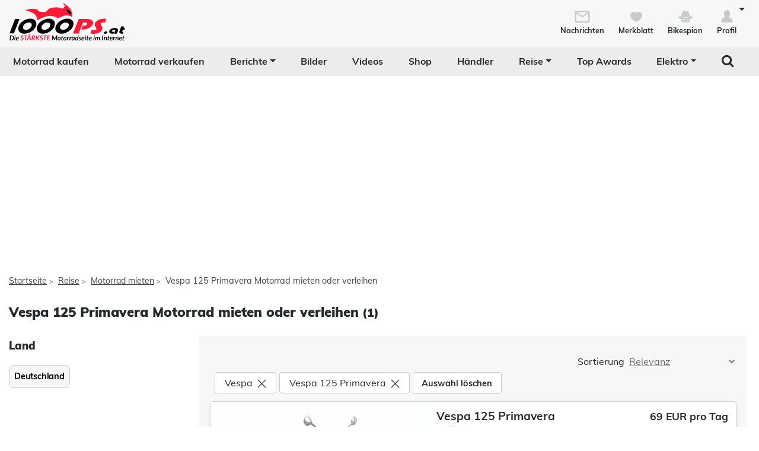

--- FILE ---
content_type: text/html; charset=utf-8
request_url: https://www.1000ps.at/motorrad-miete-verleih/marke/Vespa/modell/Vespa-125-Primavera
body_size: 21971
content:
<!DOCTYPE html>
<html lang="de-AT">
<head>
    <meta charset="utf-8" />
    <meta http-equiv="X-UA-Compatible" content="IE=edge,chrome=1" />
    <title>Vespa 125 Primavera Motorrad mieten oder verleihen - 1000PS.at</title>
    <meta name="description" content="&#220;bersicht &#252;ber Vespa 125 Primavera Motorrad Verleih und Miet Angebote auf 1000PS." />

    <meta name="robots" content="index,follow" />
    <meta name="viewport" content="width=device-width, initial-scale=1.0" />
    <meta name="publisher" content="1000PS" />
    <!-- zuletzt aktualisiert: 21.01.2026 18:45:09 -->
    
    <meta property="og:locale" content="de_AT" />
    <meta name="apple-itunes-app" content="app-id=1117397804" />
    <meta name="google-site-verification" content="9PyMhp1V8Xw1OodVT7OGsTDpCqnoZ-BDILYONqjO_Z8" />
    <link rel="apple-touch-icon" href="//images6.1000ps.net/images_new/iphone_favicon.png?format=png" type="image/png" />
    <link rel="shortcut icon" href="//images6.1000ps.net/1000ps/favicon.png" type="image/x-icon" />
                            <link rel="canonical" href="https://www.1000ps.at/motorrad-miete-verleih?Marke%5B0%5D=vespa&amp;Modell%5B0%5D=vespa-125-primavera">
                <link rel="alternate" hreflang="de-at" href="https://www.1000ps.at/motorrad-miete-verleih?Marke%5B0%5D=vespa&amp;Modell%5B0%5D=vespa-125-primavera" />
                    <meta property="og:locale:alternate" content="de_AT">
                <link rel="alternate" hreflang="de-de" href="https://www.1000ps.de/motorrad-miete-verleih?Marke%5B0%5D=vespa&amp;Modell%5B0%5D=vespa-125-primavera" />
                    <meta property="og:locale:alternate" content="de_DE">
                <link rel="alternate" hreflang="de-ch" href="https://www.1000ps.ch/de/motorrad-miete-verleih?Marke%5B0%5D=vespa&amp;Modell%5B0%5D=vespa-125-primavera" />
                    <meta property="og:locale:alternate" content="de_CH">
                <link rel="alternate" hreflang="fr-ch" href="https://www.1000ps.ch/fr/location-moto?Marke%5B0%5D=vespa&amp;Modell%5B0%5D=vespa-125-primavera" />
                    <meta property="og:locale:alternate" content="fr_CH">
                <link rel="alternate" hreflang="it-ch" href="https://www.1000ps.ch/it/noleggio-moto?Marke%5B0%5D=vespa&amp;Modell%5B0%5D=vespa-125-primavera" />
                    <meta property="og:locale:alternate" content="it_CH">
    

    

            <meta property="og:image" content="https://images6.1000ps.net/1000ps.ch/Content/Redesign/img/logo/1000PS_AT.png?width=500&amp;height=261&amp;mode=pad" />
        
    <link href="https://static1.1000ps.ch/de/static/css/suche?v=20260121T020017" rel="stylesheet"/>


    <link href="https://static1.1000ps.ch/de/static/css/main-at?v=20260121T020017" rel="stylesheet"/>

    <link href="https://static1.1000ps.ch/de/Content/themes/base/jquery-ui-bundle?v=20260121T020017" rel="stylesheet"/>

    <script src="https://static1.1000ps.ch/de/static/js/head?v=20260121T020017"></script>

    <script>
        var pathname = window.location.pathname;
        //console.log('pathname: ' + pathname + ', width: ' + window.innerWidth);
        if (pathname.startsWith('/gebrauchte-profisuche') || pathname.length == 1 || pathname == '/gebraucht-motorrad-verkaufen' || pathname == '/gebrauchte-motorraeder' ||
            pathname.startsWith('/haendler-') || pathname.startsWith('/motorrad-jobs') || pathname.startsWith('/motorradjob-') ||
            pathname.startsWith('/haendlerimpressum/') || pathname.startsWith('/merkblatt') || pathname.startsWith('/bikespion') || pathname.startsWith('/profilanzeigen') ||
            pathname.startsWith('/profilaendern') || pathname.startsWith('/Registrierung') || pathname.startsWith('/login') ||
            (window.innerWidth < 992 && pathname.startsWith('/gebrauchte-motorraeder') ||
                pathname.startsWith('/gebrauchtes-motorrad-') || pathname.startsWith('/motorrad-miete-verleih') ||
                pathname.startsWith('/motorradhändler') || pathname.startsWith('/motorrad-hotels') ||
                pathname.startsWith('/onlineshop/'))) {
            console.log('disalbe stickyFooterAd');
            window.dataLayer = window.dataLayer || [];
            window.dataLayer.push({
                'stickyFooterAd': 'disable',
            });
        }
    </script>
    

    <link rel="dns-prefetch" href="//online.mps-gba.de" />
    <link rel="dns-prefetch" href="//script.ioam.de" />
    <link rel="dns-prefetch" href="//cdns.symplr.de" />
    <link rel="dns-prefetch" href="//cockpit.symplr.de" />
    <link rel="dns-prefetch" href="//fast.nexx360.io" />
    <link rel="dns-prefetch" href="//www.googletagservices.com" />
    <link rel="dns-prefetch" href="//www.google-analytics.com" />
    <link rel="dns-prefetch" href="//hb.adscale.de" />
    <link rel="dns-prefetch" href="//ih.adscale.de" />
    <link rel="dns-prefetch" href="//securepubads.g.doubleclick.net" />
    <link rel="dns-prefetch" href="//pubads.g.doubleclick.net" />
    <link rel="dns-prefetch" href="//googleads.g.doubleclick.net" />
    <link rel="dns-prefetch" href="//pagead2.googlesyndication.com" /> 

    
        <script src="https://online.mps-gba.de/praeludium_src/mso/symplr_prefix.js"></script>
    
    
        <script src="https://online.mps-gba.de/praeludium_src/mso/SP-CMPauf1000psat.min.js"></script>
    

    <script src="//online.mps-gba.de/praeludium/1000psat.js?v=2"></script>

    
    

    <script>
        if (isMobileDevice()) {
            MPS_isMob = true;
        }
        else {
            MPS_isMob = false;
        }
    </script>
</head>
<body>
    <div id="backgroundblack" class="blackbackgroundstyle"></div>
    <header>
        
<nav class="navbar navbar-expand-lg navbar-light mainNaviNew jumpleft" id="myNavMenu" role="navigation">
    <div class="headermiddle jumpleft d-flex flex-row main-content-centered">    
                <div class="flex-fill">
                <a class="navbar-brand logo_1000ps_at_centered" href="https://www.1000ps.at" title="1000PS.at - Die stärkste Motorrad Seite im Internet"></a>
                </div>
        <button class="navbar-toggler order-lg-1 order-2 collapsed" type="button" data-bs-toggle="collapse" data-bs-target="#navbarNavDropdownNew" aria-controls="navbarNavDropdown" aria-expanded="false" aria-label="Toggle navigation">
            <span class="icon-bar top-bar"></span>
            <span class="icon-bar middle-bar"></span>
            <span class="icon-bar bottom-bar"></span>
        </button>
        
        <div class="collapse navbar-collapse order-lg-2 order-4" id="navbarNavDropdownNew">
            
<ul class="navbar-nav d-lg-none d-flex navbar-nav-scroll">
    <li class="nav-item d-none d-lg-block  ">
        <a class="nav-link" href="/gebrauchte-motorraeder" title="Motorrad kaufen">Motorrad kaufen</a>
    </li>
    <li class="nav-item d-block d-lg-none ">
        <a class="nav-link" href="/gebrauchte-profisuche" title="Motorrad kaufen">Motorrad kaufen</a>
    </li>
    <li class="nav-item ">
        <a class="nav-link" href="/gebraucht-motorrad-verkaufen" title="Motorrad verkaufen">Motorrad verkaufen</a>
    </li>
        <li class="dropdown ">
            <a href="/motorrad-berichte-suche" class="nav-link dropdown-toggle" data-bs-toggle="dropdown" role="button" aria-expanded="false" title="Motorrad Berichte" aria-haspopup="true">Berichte</a>
            <ul class="dropdown-menu boxshadowlg" role="menu">
                <li class="">
                    <a class="nav-link" href="/motorrad-testberichte" title="Motorrad Testberichte">Testberichte</a>
                </li>
                <li class="">
                    <a class="nav-link" href="/motorrad-neuvorstellungen" title="Motorrad Modellnews">Modellnews</a>
                </li>
                <li class="">
                    <a class="nav-link" href="/motorrad-businessnews" title="Motorrad Businessnews">Businessnews</a>
                </li>
                <li class="">
                    <a class="nav-link" href="/motorrad-veranstaltungen" title="Motorrad Veranstaltungen">Veranstaltungen</a>
                </li>
                <li class="">
                    <a class="nav-link" href="/motorrad-reiseberichte" title="Motorrad Reiseberichte">Reiseberichte</a>
                </li>
                <li class="">
                    <a class="nav-link" href="/motorrad-racingberichte" title="Motorrad Rennberichte">Rennberichte</a>
                </li>
            </ul>
        </li>
    <li class="">
        <a class="nav-link" href="/motorrad-bilder-galerien" title="Bilder">Bilder</a>
    </li>
        <li class="">
            <a class="nav-link" href="/motorradvideos" title="Videos">Videos</a>
        </li>
            <li class="">
            <a class="nav-link" href="/onlineshop" title="Shop">Shop</a>
        </li>
    <li class="">
        <a class="nav-link" href="/motorradh%C3%A4ndler" title="Motorrad Händler">Händler</a>
    </li>
    <li class="dropdown ">
        <a href="#" class="nav-link dropdown-toggle" data-bs-toggle="dropdown" role="button" aria-expanded="false" title="Reise">Reise</a>
        <ul class="dropdown-menu boxshadowlg" role="menu">
                <li class="">
                    <a class="nav-link" href="/reise/motorradtouren" title="Motorradtouren">Motorradtouren</a>
                </li>
                <li class="">
                    <a class="nav-link" href="/motorrad-hotels" title="Motorrad Hotels">Hotels</a>
                </li>
            <li class="">
                <a class="nav-link" href="/motorrad-miete-verleih" title="Motorrad mieten">Motorrad mieten</a>
            </li>
                <li>
                    <a class="nav-link" href="/onlineshop/kategorie/Dienstleistungen/Reisen" title="Reiseangebote">Reiseangebote</a>
                </li>
            <li>
                <a class="nav-link" href="/motorrad-reiseanbieter" title="Reiseanbieter">Reiseanbieter</a>
            </li>
        </ul>
    </li>
    <li>
        <a class="nav-link" href="/schlagwort/1000ps-top-awards-2025" title="1000PS Top Awards">Top Awards</a>
    </li>
        <li class="dropdown dropdownreverse">
            <a href="#" class="nav-link dropdown-toggle stylelinkreverse" data-bs-toggle="dropdown" role="button" aria-expanded="false" title="Elektro" aria-haspopup="true">Elektro</a>
            <ul class="dropdown-menu boxshadowlg" role="menu">
                <li>
                    <a class="nav-link" href="/gebrauchte-motorraeder/typ/E-Bike" title="E-Bikes">E-Bikes</a>
                </li>
                <li>
                    <a class="nav-link" href="/gebrauchte-motorraeder/typ/Roller?Kraftstoff%5B0%5D=Elektro" title="E-Roller">E-Roller</a>
                </li>
                <li>

                    <a class="nav-link" href="/gebrauchte-motorraeder?Leistung=15+-+250&amp;Kraftstoff[0]=Elektro" title="E-Motorräder">E-Motorräder</a>
                </li>
                    <li>
                        <a class="nav-link" href="/schlagwort/elektromotorrad" title="E-Motorrad Tests">Tests</a>
                    </li>
            </ul>
        </li>

        <li class="specialsearchvisibilty">
            <a href="#" class="nav-link forsearch d-none d-lg-block" id="navbarDropdownSearch" data-bs-toggle="dropdown" role="button" aria-expanded="false" title="Suche" onkeyup="document.getElementById('SuchText').focus(); return false;">
                <i class="fa fa-search" style="font-size:1.4em;"></i>
            </a>
            <div class="dropdown-menu searchbuttonmenu" role="menu" aria-labelledby="navbarDropdownSearch">
                
<div class="contentwidget-factfinder-search">
    <form name="search_word_inc" action="/volltext-suche" method="GET"
        accept-charset="utf-8">
        <div class="row g-2">
            <div class="col">
                
                <div class="autocomplete mt-1">
                    <input class="searchinputstyle m-0 boxshadow whitebg" autocomplete="off" type="search"
                        id="SuchText99465202" name="query" value="" placeholder="Suchbegriff..."
                        title="1000PS durchsuchen" aria-label="1000PS durchsuchen"
                        aria-describedby="Durchsuche unsere Webseite nach Motorrädern, Bildern, Berichten, Videos." />
                </div>
            </div>
            <div class="col-auto">
                <input class="standard-button" type="submit"  value="Suchen" />
            </div>
        </div>
    </form>
</div>




            </div>
        </li>
</ul>
        </div>
        <ul class="d-flex flex-row justify-content-end mt-2 profilemenunew order-1 order-lg-4 p-0">
                <li class="">
                    <a class="boxlinkdefault nav-link" href="/meine-nachrichten" title="Meine Nachrichten">
                        <div class="d-flex flex-column me-2">
                            <div class="mx-auto notification-container">
                                <img src="data:image/svg+xml,%3Csvg xmlns='http://www.w3.org/2000/svg' %3E%3Ccircle cx='15' cy='15' r='10' fill='%23c6cacd' /%3E%3C/svg%3E" data-src="//images6.1000ps.net/1000ps.ch/Content/Redesign/img/mail.svg" width="30" height="30" class="lazyload" alt="Nachrichten Icon" title="Nachrichten" />
                                <span id="notification-badge" class="fontsize08" style="display: none"></span>
                            </div>
                            <span class="fontsize08 colorfontdefault bold">Nachrichten</span>
                        </div>
                    </a>
                </li>
            <li class=" hidesmall">
                <a class="boxlinkdefault nav-link" href="/merkblatt" title="Mein Merkblatt">
                    <div class="d-flex flex-column me-2">
                        <img src="data:image/svg+xml,%3Csvg xmlns='http://www.w3.org/2000/svg' %3E%3Ccircle cx='15' cy='15' r='10' fill='%23c6cacd' /%3E%3C/svg%3E" data-src="//images6.1000ps.net/1000ps.ch/Content/Redesign/img/heart-grey.svg" width="30" height="30" class="mx-auto lazyload" alt="Herz Icon" title="Merkblatt" />
                        <span class="fontsize08 colorfontdefault bold">Merkblatt</span>
                    </div>
                </a>
            </li>
            <li class=" hidesmall">
                <a class="boxlinkdefault nav-link" href="/bikespion" title="Mein Bikespion">
                    <div class="d-flex flex-column me-2">
                        <img src="data:image/svg+xml,%3Csvg xmlns='http://www.w3.org/2000/svg' %3E%3Ccircle cx='15' cy='15' r='10' fill='%23c6cacd' /%3E%3C/svg%3E" data-src="//images6.1000ps.net/1000ps.ch/Content/Redesign/img/spy.svg" width="30" height="30" class="mx-auto lazyload" alt="Bikespion Icon" title="Bikespion" />
                        <span class="fontsize08 colorfontdefault bold">Bikespion</span>
                    </div>
                </a>
            </li>
            <li class="dropdown ">
                <a class="boxlinkdefault nav-link dropdown-toggle" href="/profilanzeigen" id="navbarDropdownProfilMenu" data-bs-toggle="dropdown" role="button" aria-expanded="false" title="Mein Profil">
                    <div class="d-flex flex-column">
                        <img src="data:image/svg+xml,%3Csvg xmlns='http://www.w3.org/2000/svg' %3E%3Ccircle cx='15' cy='15' r='10' fill='%23c6cacd' /%3E%3C/svg%3E" data-src="//images6.1000ps.net/1000ps.ch/Content/Redesign/img/user.svg" width="30" height="30" class="mx-auto lazyload" alt="User Icon" title="Profil" />
                        <span class="fontsize08 colorfontdefault bold">Profil</span>
                    </div>
                </a>
                <ul class="dropdown-menu usermenu boxshadowlg dropdown-menu-end" role="menu" aria-labelledby="navbarDropdownProfilMenu" id="user_profil_menu">
                    <li class="profil_login_register">
                        <a class="nav-link" href="/login?returnurl=%2fmotorrad-miete-verleih%2fmarke%2fVespa%2fmodell%2fVespa-125-Primavera"
                           title="Anmelden" rel="nofollow">
                            Anmelden
                        </a>
                    </li>
                    <li class="profil_login_register">
                        <a class="nav-link" href="/Registrierung?returnurl=%2fmotorrad-miete-verleih%2fmarke%2fVespa%2fmodell%2fVespa-125-Primavera"
                           title="Registrieren" rel="nofollow">
                            Registrieren
                        </a>
                    </li>
                    <li>
                        <a class="nav-link" href="/meine-inserate" title="Meine Inserate" target="_blank" rel="nofollow">Meine Inserate</a>
                    </li>
                    <li class="showsmall">
                        <a class="nav-link" href="/merkblatt" title="Mein Merkblatt">Merkblatt</a></li>
                    <li class="showsmall">
                        <a class="nav-link" href="/bikespion" title="Mein Bikespion">Bikespion</a>
                    </li>
                        <li>
                            <a class="nav-link" href="/meine-inserate" title="Meine Umbauten" target="_blank" rel="nofollow">Meine Umbauten</a>
                        </li>
                    <li class="">
                        <a class="nav-link" href="/profilanzeigen" title="Mein Profil" rel="nofollow">Mein Profil</a>
                    </li>
                    <li class="ausloggen-icon profil_logout" style="display:none">
                        <a class="nav-link" href="/logout?returnurl=%2fmotorrad-miete-verleih%2fmarke%2fVespa%2fmodell%2fVespa-125-Primavera" title="Ausloggen" rel="nofollow">
                            Ausloggen
                        </a>
                    </li>
                </ul>
            </li>
        </ul>
    </div>
</nav>
<div class="d-none d-lg-block zweitemenuleiste jumpleft" id="myNavMenuZwei">
    <div>
        
<ul class="d-flex justify-content-between list-unstyled w-100">
    <li class="nav-item d-none d-lg-block  ">
        <a class="nav-link" href="/gebrauchte-motorraeder" title="Motorrad kaufen">Motorrad kaufen</a>
    </li>
    <li class="nav-item d-block d-lg-none ">
        <a class="nav-link" href="/gebrauchte-profisuche" title="Motorrad kaufen">Motorrad kaufen</a>
    </li>
    <li class="nav-item ">
        <a class="nav-link" href="/gebraucht-motorrad-verkaufen" title="Motorrad verkaufen">Motorrad verkaufen</a>
    </li>
        <li class="dropdown ">
            <a href="/motorrad-berichte-suche" class="nav-link dropdown-toggle" data-bs-toggle="dropdown" role="button" aria-expanded="false" title="Motorrad Berichte" aria-haspopup="true">Berichte</a>
            <ul class="dropdown-menu boxshadowlg" role="menu">
                <li class="">
                    <a class="nav-link" href="/motorrad-testberichte" title="Motorrad Testberichte">Testberichte</a>
                </li>
                <li class="">
                    <a class="nav-link" href="/motorrad-neuvorstellungen" title="Motorrad Modellnews">Modellnews</a>
                </li>
                <li class="">
                    <a class="nav-link" href="/motorrad-businessnews" title="Motorrad Businessnews">Businessnews</a>
                </li>
                <li class="">
                    <a class="nav-link" href="/motorrad-veranstaltungen" title="Motorrad Veranstaltungen">Veranstaltungen</a>
                </li>
                <li class="">
                    <a class="nav-link" href="/motorrad-reiseberichte" title="Motorrad Reiseberichte">Reiseberichte</a>
                </li>
                <li class="">
                    <a class="nav-link" href="/motorrad-racingberichte" title="Motorrad Rennberichte">Rennberichte</a>
                </li>
            </ul>
        </li>
    <li class="">
        <a class="nav-link" href="/motorrad-bilder-galerien" title="Bilder">Bilder</a>
    </li>
        <li class="">
            <a class="nav-link" href="/motorradvideos" title="Videos">Videos</a>
        </li>
            <li class="">
            <a class="nav-link" href="/onlineshop" title="Shop">Shop</a>
        </li>
    <li class="">
        <a class="nav-link" href="/motorradh%C3%A4ndler" title="Motorrad Händler">Händler</a>
    </li>
    <li class="dropdown ">
        <a href="#" class="nav-link dropdown-toggle" data-bs-toggle="dropdown" role="button" aria-expanded="false" title="Reise">Reise</a>
        <ul class="dropdown-menu boxshadowlg" role="menu">
                <li class="">
                    <a class="nav-link" href="/reise/motorradtouren" title="Motorradtouren">Motorradtouren</a>
                </li>
                <li class="">
                    <a class="nav-link" href="/motorrad-hotels" title="Motorrad Hotels">Hotels</a>
                </li>
            <li class="">
                <a class="nav-link" href="/motorrad-miete-verleih" title="Motorrad mieten">Motorrad mieten</a>
            </li>
                <li>
                    <a class="nav-link" href="/onlineshop/kategorie/Dienstleistungen/Reisen" title="Reiseangebote">Reiseangebote</a>
                </li>
            <li>
                <a class="nav-link" href="/motorrad-reiseanbieter" title="Reiseanbieter">Reiseanbieter</a>
            </li>
        </ul>
    </li>
    <li>
        <a class="nav-link" href="/schlagwort/1000ps-top-awards-2025" title="1000PS Top Awards">Top Awards</a>
    </li>
        <li class="dropdown dropdownreverse">
            <a href="#" class="nav-link dropdown-toggle stylelinkreverse" data-bs-toggle="dropdown" role="button" aria-expanded="false" title="Elektro" aria-haspopup="true">Elektro</a>
            <ul class="dropdown-menu boxshadowlg" role="menu">
                <li>
                    <a class="nav-link" href="/gebrauchte-motorraeder/typ/E-Bike" title="E-Bikes">E-Bikes</a>
                </li>
                <li>
                    <a class="nav-link" href="/gebrauchte-motorraeder/typ/Roller?Kraftstoff%5B0%5D=Elektro" title="E-Roller">E-Roller</a>
                </li>
                <li>

                    <a class="nav-link" href="/gebrauchte-motorraeder?Leistung=15+-+250&amp;Kraftstoff[0]=Elektro" title="E-Motorräder">E-Motorräder</a>
                </li>
                    <li>
                        <a class="nav-link" href="/schlagwort/elektromotorrad" title="E-Motorrad Tests">Tests</a>
                    </li>
            </ul>
        </li>

        <li class="specialsearchvisibilty">
            <a href="#" class="nav-link forsearch d-none d-lg-block" id="navbarDropdownSearch" data-bs-toggle="dropdown" role="button" aria-expanded="false" title="Suche" onkeyup="document.getElementById('SuchText').focus(); return false;">
                <i class="fa fa-search" style="font-size:1.4em;"></i>
            </a>
            <div class="dropdown-menu searchbuttonmenu" role="menu" aria-labelledby="navbarDropdownSearch">
                
<div class="contentwidget-factfinder-search">
    <form name="search_word_inc" action="/volltext-suche" method="GET"
        accept-charset="utf-8">
        <div class="row g-2">
            <div class="col">
                
                <div class="autocomplete mt-1">
                    <input class="searchinputstyle m-0 boxshadow whitebg" autocomplete="off" type="search"
                        id="SuchText99777829" name="query" value="" placeholder="Suchbegriff..."
                        title="1000PS durchsuchen" aria-label="1000PS durchsuchen"
                        aria-describedby="Durchsuche unsere Webseite nach Motorrädern, Bildern, Berichten, Videos." />
                </div>
            </div>
            <div class="col-auto">
                <input class="standard-button" type="submit"  value="Suchen" />
            </div>
        </div>
    </form>
</div>




            </div>
        </li>
</ul>
    </div>
</div>
    </header>

    
                <div class="container-billboard zweitesmenu mx-auto">
                    <div id="topBanner"><div id="mrd_fullsize">
    
        <div id="1000ps.at_Banner_1"></div>
    <script>
        
        
        var dataLayer;"MPS_isMob"in window&&!MPS_isMob?(console.log("%c MPS %c AdProxy %c MSO Mandant adTag: banner placed in DIV 1000ps.at_Banner_1","color: white; background: dimgray; font-weight: bold","color: red; background: lightgrey","color: black"),document.getElementById("1000ps.at_Banner_1").setAttribute("data-mps_adname","banner"),window.MPS_specialAUs&&window.MPS_specialAUs.includes(window.SDM_defzone.toLowerCase())&&document.getElementById("1000ps.at_Banner_1").setAttribute("id","1000ps.at_Banner_1/rotationsfrei"),(dataLayer=window.dataLayer||[]).push({adUnit:"1000ps.at_Banner_1",tagname:"banner"}),dataLayer.push({adUnit:"1000ps.at_Banner_1/rotationsfrei",tagname:"banner"}),window.MPS_consecSlot||(MPS_consecSlot=!0,window.SDM_defzone=window.SDM_defzone||"rest",MPS_replacetargeting("mps_zone",SDM_defzone),window.MPS_specialAUs&&window.MPS_specialAUs.includes(window.SDM_defzone.toLowerCase())&&MPS_replacetargeting("mps_rotationsfrei","true"))):document.getElementById("1000ps.at_Banner_1").setAttribute("id","SILENCED_1000ps.at_Banner_1");
        
        
    </script>
    
</div></div>
                    <div class="topmobile">
    
        <div id="1000ps.at_Topmobile_1"></div>
    <script>
        
        
        (function () {
            if (typeof window.loadApgc === "undefined") {
                throw new Error("Praelude is missing!");
            }

            
            
            window.loadApgc(SDM_defsite, SDM_defzone, "692f078d6eca2e00082474fc");

            if (window.apgc.use === 0) {
                var dataLayer;"MPS_isMob"in window&&MPS_isMob?(console.log("%c MPS %c AdProxy %c MSO Mandant adTag: topmobile placed in DIV 1000ps.at_Topmobile_1","color: white; background: dimgray; font-weight: bold","color: red; background: lightgrey","color: black"),document.getElementById("1000ps.at_Topmobile_1").setAttribute("data-mps_adname","topmobile"),window.MPS_specialAUs&&window.MPS_specialAUs.includes(window.SDM_defzone.toLowerCase())&&document.getElementById("1000ps.at_Topmobile_1").setAttribute("id","1000ps.at_Topmobile_1/rotationsfrei"),(dataLayer=window.dataLayer||[]).push({adUnit:"1000ps.at_Topmobile_1",tagname:"topmobile"}),dataLayer.push({adUnit:"1000ps.at_Topmobile_1/rotationsfrei",tagname:"topmobile"}),window.MPS_consecSlot||(MPS_consecSlot=!0,window.SDM_defzone=window.SDM_defzone||"rest",MPS_replacetargeting("mps_zone",SDM_defzone),window.MPS_specialAUs&&window.MPS_specialAUs.includes(window.SDM_defzone.toLowerCase())&&MPS_replacetargeting("mps_rotationsfrei","true"))):document.getElementById("1000ps.at_Topmobile_1").setAttribute("id","SILENCED_1000ps.at_Topmobile_1");
            } else if (window.apgc.use === 1) {
                var dataLayer;"MPS_isMob"in window&&MPS_isMob?(console.log("%c MPS %c AdProxy %c MSO Mandant adTag: topmobile placed in DIV 1000ps.at_Topmobile_1","color: white; background: dimgray; font-weight: bold","color: red; background: lightgrey","color: black"),document.getElementById("1000ps.at_Topmobile_1").setAttribute("data-mps_adname","topmobile"),window.MPS_specialAUs&&window.MPS_specialAUs.includes(window.SDM_defzone.toLowerCase())&&document.getElementById("1000ps.at_Topmobile_1").setAttribute("id","1000ps.at_Topmobile_1/rotationsfrei"),(dataLayer=window.dataLayer||[]).push({adUnit:"1000ps.at_Topmobile_1",tagname:"topmobile"}),dataLayer.push({adUnit:"1000ps.at_Topmobile_1/rotationsfrei",tagname:"topmobile"}),window.MPS_consecSlot||(MPS_consecSlot=!0,window.SDM_defzone=window.SDM_defzone||"rest",MPS_replacetargeting("mps_zone",SDM_defzone),window.MPS_specialAUs&&window.MPS_specialAUs.includes(window.SDM_defzone.toLowerCase())&&MPS_replacetargeting("mps_rotationsfrei","true"))):document.getElementById("1000ps.at_Topmobile_1").setAttribute("id","SILENCED_1000ps.at_Topmobile_1");
            }
            
        })()
        
        
    </script>
    
</div>
                </div>

<div class="inventarcounter" id="bb-bb6bfc47ce2446afb661e0e76f694265"></div>
    
        <div class="container-sky-ad werbungfixedad" id="stickyadbox">
            
    <div>
<div id="frnAdSky"><div id="frnAdSkyPos">
    
        <div id="1000ps.at_Sky_1"></div>
    <script>
        
        
        var dataLayer;"MPS_isMob"in window&&!MPS_isMob?(console.log("%c MPS %c AdProxy %c MSO Mandant adTag: sky placed in DIV 1000ps.at_Sky_1","color: white; background: dimgray; font-weight: bold","color: red; background: lightgrey","color: black"),document.getElementById("1000ps.at_Sky_1").setAttribute("data-mps_adname","sky"),window.MPS_specialAUs&&window.MPS_specialAUs.includes(window.SDM_defzone.toLowerCase())&&document.getElementById("1000ps.at_Sky_1").setAttribute("id","1000ps.at_Sky_1/rotationsfrei"),(dataLayer=window.dataLayer||[]).push({adUnit:"1000ps.at_Sky_1",tagname:"sky"}),dataLayer.push({adUnit:"1000ps.at_Sky_1/rotationsfrei",tagname:"sky"}),window.MPS_consecSlot||(MPS_consecSlot=!0,window.SDM_defzone=window.SDM_defzone||"rest",MPS_replacetargeting("mps_zone",SDM_defzone),window.MPS_specialAUs&&window.MPS_specialAUs.includes(window.SDM_defzone.toLowerCase())&&MPS_replacetargeting("mps_rotationsfrei","true"))):document.getElementById("1000ps.at_Sky_1").setAttribute("id","SILENCED_1000ps.at_Sky_1");
        
        
    </script>
    
</div></div>    </div>
      
            
<div class="inventarcounter" id="sb-4e65cdeaa0104742b2b13e46df4e79ac"></div>

            
        </div>
    <div class="containercentered jumpleft my-4 my-md-5 " id="layoutcontainer">
        <div class="">
                <div class="row g-0 my-2">
        <div class="col">
            <ol id="breadcrumbs">                
                        <li><a href="/" title="Startseite">Startseite</a><span>></span></li>
                        <li><a href="/reise/motorradtouren" title="Reise">Reise</a><span>></span></li>
                        <li><a href="/motorrad-miete-verleih" title="Motorrad mieten">Motorrad mieten</a><span>></span></li>
                        <li>Vespa 125 Primavera Motorrad mieten oder verleihen</li>
            </ol>
        </div>
    </div>
    <script type="application/ld+json">
        [{
        "@context": "http://schema.org",
        "@type": "BreadcrumbList",
        "itemListElement":
        [
            {
                "@type":"ListItem",
                "position": 1,
                "item":
                {
                    "@id":"https://www.1000ps.at/",
                    "name":"Startseite"
                }
            }
                ,
            {
                "@type":"ListItem",
                "position": 2,
                "item":
                {
                    "@id":"https://www.1000ps.at/reise/motorradtouren",
                    "name":"Reise"
                }
            }
                ,
            {
                "@type":"ListItem",
                "position": 3,
                "item":
                {
                    "@id":"https://www.1000ps.at/motorrad-miete-verleih",
                    "name":"Motorrad mieten"
                }
            }
                ,
            {
                "@type":"ListItem",
                "position": 4,
                "item":
                {
                    "@id":"https://www.1000ps.at/motorrad-miete-verleih/marke/Vespa/modell/Vespa-125-Primavera",
                    "name":"Vespa 125 Primavera Motorrad mieten oder verleihen"
                }
            }
        ]
        }]
    </script>

        </div>
        <main>
            <div class="suchseite motorradverleih">
    <div class="blackbackgroundstyleSuche"></div>
    <div class="loadinggif">
        <img src="https://images6.1000ps.net/images/loadingrot.gif" alt="Fahrendes Motorrad" width="250" title="Einen kleinen Augenblick..." style="margin-left:0;" />
    </div>
    
<div class="row my-4">
    <div class="col">
            <h1 class="d-inline">Vespa 125 Primavera Motorrad mieten oder verleihen</h1><span class="fontsize2 bolder"> (1)</span>
    </div>
</div>
<div class="clearer"></div>
    <div class="linke-spalte-widgets">
            <div class="benfilterstyle sidebar-widget">
    <div class="mb-3">
        <div class="row">
            <div class="col">
                <h3>Land</h3>
            </div>
        </div>
        <div class="btn-group w-100 flex-wrap" aria-label="Basic example">
                    <button type="button" class="btn-selectsearchfilterbox" onclick="openLink('/motorrad-miete-verleih/land/Deutschland?Marke[0]=Vespa&amp;Modell[0]=Vespa-125-Primavera');">
                        Deutschland
                    </button>                 
        </div>
    </div>
            <div class="py-2"></div>
    <div>
        <div class="row py-2 mt-4 colorfontdefault sliderstyle g-0 borderbottom">
            <div class="col">
                    <h3>Marke</h3>
            </div>
        </div>
    </div>
        <div class="item filter filter-multiselect">
            <ul>
                    <li>
                        <a title="Auswahl aufheben" href="/motorrad-miete-verleih?Modell[0]=Vespa-125-Primavera" aria-label="Vespa Auswahl aufheben" class="textausgewaehlt">
                            Vespa <small>(1)</small>                        </a>
                    </li>
            </ul>
        </div>
<div class="row mt-3">
    <div class="col"></div>
</div>
            <div class="py-2"></div>
        <button class="row py-2 mt-4 colorfontdefault sliderstyle g-0 buttonsearchmodal borderbottom" data-bs-toggle="modal" data-bs-target="#NameModal" title="Modell ändern">
            <div class="col">
                    <h3>Modell</h3>
            </div>
            <div class="col-auto ms-1">
                    <img src="//images6.1000ps.net/1000ps.ch/Content/Redesign/img/arrow-right-dark.svg" width="20" height="20" alt="Pfeil rechts" title="Modell ändern" />
            </div>
        </button>      
        <div class="item filter filter-multiselect">
            <ul>
                    <li>
                        <a title="Auswahl aufheben" href="/motorrad-miete-verleih/marke/Vespa" aria-label="Vespa 125 Primavera Auswahl aufheben" class="textausgewaehlt">
                            Vespa 125 Primavera <small>(1)</small>                        </a>
                    </li>
            </ul>
        </div>
        <div class="row pt-2 pb-3">
            <div class="col">
                <button type="button" class="weitere-artikel-button w-100" data-bs-toggle="modal" data-bs-target="#NameModal" title="Weitere Modelle anzeigen">
                    Weitere Modelle
                </button>
            </div>
        </div>
        <div class="modal fade newfilterstyledialog fixedbottombuttons" tabindex="-1" role="dialog" id="NameModal" aria-labelledby="NameModal" aria-hidden="true">
            <div class="modal-dialog modal-dialog-scrollable" role="document">
                <div class="modal-content d-flex flex-column" style="max-height: 90vh;margin-top:5vh;">
                    <div class="header">
                        <button type="button" class="back" data-bs-dismiss="modal" aria-label="Close">
                            <img src="//images6.1000ps.net/1000ps.ch/Content/Redesign/img/back.svg" alt="Schließen" title="Schließen" width="25" height="25" />
                        </button>
                        <h3 class="dialogheader d-inline-block">Modell</h3>
                        <div class="row g-0 mx-1">
                            <div class="col-12 mb-2">
                                <input class="searchinputstyle m-0 mt-1" type="search" id="NameInput" onkeyup="filterMyListById('Name')" placeholder="Modell filtern..." title="Modell filtern" aria-label="Modell filtern..." />
                            </div>
                            <div class="col-12">
                                
                                    
        <div class="topnaviauswahl scrolling-wrapper d-flex d-sm-inline-block" id="NameSelectedAuswahl">
            <div class="" id="NameSelectedAuswahl1">
                
                <p class="text selected"><span class="d-none">Vespa 125 Primavera</span>Vespa 125 Primavera&nbsp;&nbsp;<a class="boxlink" title="Auswahl aufheben: Vespa 125 Primavera" href="#" onclick="removeFromSelected('NameSelectedAuswahl','Vespa 125 Primavera', 'NameSelectedAuswahl1','Name')"><img src="//images6.1000ps.net/1000ps.ch/Content/Redesign/img/delete-dark.svg" width="15" height="15" alt="Löschen" title="Auswahl aufheben: Vespa 125 Primavera" /></a></p>
            </div>
        </div>

                                
                            </div>
                        </div>
                    </div>
                    <div class="modal-body">
                        <div class="welldone">
                            <ul class="list-group checked-list-box" id="NameList">
                                                                        <li class="list-group-item">
                                            <button class="buttonsearchmodal">
                                                
                                                <span class="inhalt">Vespa Elettrica</span><p class="inhalt">Vespa Elettrica</p><small>1</small>                                            </button>
                                        </li>
                                        <li class="list-group-item">
                                            <button class="buttonsearchmodal">
                                                
                                                <span class="inhalt">Vespa Elettrica 70 km/h</span><p class="inhalt">Vespa Elettrica 70 km/h</p><small>1</small>                                            </button>
                                        </li>
                                        <li class="list-group-item">
                                            <button class="buttonsearchmodal">
                                                
                                                <span class="inhalt">Vespa GTS 125</span><p class="inhalt">Vespa GTS 125</p><small>7</small>                                            </button>
                                        </li>
                                        <li class="list-group-item">
                                            <button class="buttonsearchmodal">
                                                
                                                <span class="inhalt">Vespa GTS 125 Super</span><p class="inhalt">Vespa GTS 125 Super</p><small>4</small>                                            </button>
                                        </li>
                                        <li class="list-group-item">
                                            <button class="buttonsearchmodal">
                                                
                                                <span class="inhalt">Vespa GTS 125 Super Sport</span><p class="inhalt">Vespa GTS 125 Super Sport</p><small>1</small>                                            </button>
                                        </li>
                                        <li class="list-group-item">
                                            <button class="buttonsearchmodal">
                                                
                                                <span class="inhalt">Vespa GTS 125 Supersport iGET</span><p class="inhalt">Vespa GTS 125 Supersport iGET</p><small>1</small>                                            </button>
                                        </li>
                                        <li class="list-group-item">
                                            <button class="buttonsearchmodal">
                                                
                                                <span class="inhalt">Vespa GTS 125 iGET</span><p class="inhalt">Vespa GTS 125 iGET</p><small>1</small>                                            </button>
                                        </li>
                                        <li class="list-group-item">
                                            <button class="buttonsearchmodal">
                                                
                                                <span class="inhalt">Vespa GTS 125 ie Super</span><p class="inhalt">Vespa GTS 125 ie Super</p><small>1</small>                                            </button>
                                        </li>
                                        <li class="list-group-item">
                                            <button class="buttonsearchmodal">
                                                
                                                <span class="inhalt">Vespa GTS 300</span><p class="inhalt">Vespa GTS 300</p><small>1</small>                                            </button>
                                        </li>
                                        <li class="list-group-item">
                                            <button class="buttonsearchmodal">
                                                
                                                <span class="inhalt">Vespa GTS 300 Super</span><p class="inhalt">Vespa GTS 300 Super</p><small>2</small>                                            </button>
                                        </li>
                                        <li class="list-group-item">
                                            <button class="buttonsearchmodal">
                                                
                                                <span class="inhalt">Vespa GTS 300 Super Sport</span><p class="inhalt">Vespa GTS 300 Super Sport</p><small>2</small>                                            </button>
                                        </li>
                                        <li class="list-group-item">
                                            <button class="buttonsearchmodal">
                                                
                                                <span class="inhalt">Vespa GTS 300 Super Tech</span><p class="inhalt">Vespa GTS 300 Super Tech</p><small>3</small>                                            </button>
                                        </li>
                                        <li class="list-group-item">
                                            <button class="buttonsearchmodal">
                                                
                                                <span class="inhalt">Vespa GTS 300 hpe Super</span><p class="inhalt">Vespa GTS 300 hpe Super</p><small>2</small>                                            </button>
                                        </li>
                                        <li class="list-group-item">
                                            <button class="buttonsearchmodal">
                                                
                                                <span class="inhalt">Vespa GTS 300 i.e. Super</span><p class="inhalt">Vespa GTS 300 i.e. Super</p><small>1</small>                                            </button>
                                        </li>
                                        <li class="list-group-item">
                                            <button class="buttonsearchmodal">
                                                
                                                <span class="inhalt">Vespa GTS 310</span><p class="inhalt">Vespa GTS 310</p><small>4</small>                                            </button>
                                        </li>
                                        <li class="list-group-item">
                                            <button class="buttonsearchmodal">
                                                
                                                <span class="inhalt">Vespa GTS 310 Super</span><p class="inhalt">Vespa GTS 310 Super</p><small>2</small>                                            </button>
                                        </li>
                                        <li class="list-group-item">
                                            <button class="buttonsearchmodal">
                                                
                                                <span class="inhalt">Vespa GTS 310 SuperSport</span><p class="inhalt">Vespa GTS 310 SuperSport</p><small>7</small>                                            </button>
                                        </li>
                                        <li class="list-group-item">
                                            <button class="buttonsearchmodal">
                                                
                                                <span class="inhalt">Vespa GTV 300</span><p class="inhalt">Vespa GTV 300</p><small>1</small>                                            </button>
                                        </li>
                                        <li class="list-group-item">
                                            <button class="buttonsearchmodal">
                                                
                                                <span class="inhalt">Vespa Primavera 125</span><p class="inhalt">Vespa Primavera 125</p><small>4</small>                                            </button>
                                        </li>
                                        <li class="list-group-item">
                                            <button class="buttonsearchmodal">
                                                
                                                <span class="inhalt">Vespa Primavera 50</span><p class="inhalt">Vespa Primavera 50</p><small>2</small>                                            </button>
                                        </li>
                                        <li class="list-group-item">
                                            <button class="buttonsearchmodal">
                                                
                                                <span class="inhalt">Vespa Primavera 50 4T</span><p class="inhalt">Vespa Primavera 50 4T</p><small>2</small>                                            </button>
                                        </li>
                                        <li class="list-group-item">
                                            <button class="buttonsearchmodal">
                                                
                                                <span class="inhalt">Vespa Primavera Tech 125</span><p class="inhalt">Vespa Primavera Tech 125</p><small>1</small>                                            </button>
                                        </li>
                                        <li class="list-group-item">
                                            <button class="buttonsearchmodal">
                                                
                                                <span class="inhalt">Vespa Sprint 125</span><p class="inhalt">Vespa Sprint 125</p><small>2</small>                                            </button>
                                        </li>
                                        <li class="list-group-item">
                                            <button class="buttonsearchmodal">
                                                
                                                <span class="inhalt">Vespa Sprint 125 S</span><p class="inhalt">Vespa Sprint 125 S</p><small>1</small>                                            </button>
                                        </li>
                                        <li class="list-group-item">
                                            <button class="buttonsearchmodal">
                                                
                                                <span class="inhalt">Vespa Sprint Justin Bieber X Vespa 125</span><p class="inhalt">Vespa Sprint Justin Bieber X Vespa 125</p><small>1</small>                                            </button>
                                        </li>
                            </ul>
                        </div>
                    </div>

                    <div class="modal-footer d-flex flex-row align-items-center sticky-modal-footer">
                        <button type="button" class="weitere-artikel-button flex-fill" data-bs-dismiss="modal" aria-label="Close">Abbrechen</button>
                        <button type="button" class="newstandard-button flex-fill" onclick="ladeFilterAuswahl('Modell','#NameList', '#NameSelectedAuswahl'); return false;">Anzeigen</button>
                    </div>
                </div>
            </div>
        </div>
<div class="row mt-3">
    <div class="col"></div>
</div>
            <div class="py-2"></div>
    <div>
        <div class="row py-2 mt-4 colorfontdefault sliderstyle g-0 borderbottom">
            <div class="col">
                    <h3>BikeType</h3>
            </div>
        </div>
    </div>
        <div class="item filter filter-multiselect BikeTypecontainer-modelluebersicht">
            <div id="BikeTypeMultiSelectListe">
                <ul>
                            <li>
                                <a title="Roller" href="/motorrad-miete-verleih/marke/Vespa/modell/Vespa-125-Primavera?BikeType[0]=Roller" aria-label="Roller auswählen" class="text">
                                    Roller <small>(1)</small>                                </a>
                            </li>
                </ul>
            </div>
        </div>
<div class="row mt-3">
    <div class="col"></div>
</div>
            <div class="py-2"></div>
                <div class="mt-4">
                

            </div>
            <div class="py-2"></div>
                <div class="mt-4">
                
    <div class="d-flex flex-nowrap align-items-center mt-1 pt-3">
        <div class="titel"><label>Hubraum (ccm)</label></div>
        <div class="d-flex flex-nowrap ms-auto">
            <div class="input-group">
                <input type="number" id="psSliderdf0d0c5a02a74e55a795d56da741426fMin" value="125" data-index="0" class="sliderValue" />
            </div>
            <div class="ps-0 pt-1 px-1">
                <label><b>-</b></label>
            </div>
            <div class="input-group">
                <input type="number" id="psSliderdf0d0c5a02a74e55a795d56da741426fMax" value="125" data-index="1" class="sliderValue" />
            </div>
        </div>
    </div>
    <div class="row">
        <div class="col mt-2 mb-1 mx-2">
            <div id="psSliderdf0d0c5a02a74e55a795d56da741426f" class="changeSliderData" style=""></div>
        </div>
    </div>
    <hr />

            </div>
            <div class="py-2"></div>
    <div class="mb-3">
        <div class="titel"><label>F&#252;hrerschein-Klasse</label></div>
        <div class="btn-group w-100 flex-wrap" aria-label="Basic example">
                <button type="button" class="btn-selectsearch-active"  aria-label="Zeige alle Fahrzeuge an">
                    Alle
                </button>
                                <button type="button" class="btn-selectsearch" onclick="openLink('/motorrad-miete-verleih/marke/Vespa/modell/Vespa-125-Primavera?Fuehrerscheinklasse[0]=A1');" title="Zeige alle A1">
                            A1
                    </button>
        </div>
    </div>
            <div class="py-2"></div>
    </div>

        <button id="closefilter" class="standard-button d-block d-lg-none">Schließen</button>
    </div>
    <div class="rechte-spalte-content">
        <div class="rechte-spalte-content-grey">
            <a href="#" type="button" id="showFilter" class="standard-button detailsuchebutton">
                Filtern
            </a>
            <div class="row mb-2 text-center">
    <div class="col">
                <div class="">
                    
                </div>

<div class="inventarcounter" id="cad-016cf404ebc6490cbade1a30c98a3674"></div>

    </div>
</div>
    <div class="row">
        <div class="col text-end">
            
    <label for="sortierungsdropdown">Sortierung</label>
<select onchange="if (this.value != '') { getKoordinatenFuerSortierung(this.value); }"  id="sortierungsdropdown" class="specialselectpicker">
            <option value="/motorrad-miete-verleih/marke/Vespa/modell/Vespa-125-Primavera">Relevanz  </option>
            <option value="/motorrad-miete-verleih/marke/Vespa/modell/Vespa-125-Primavera?SortColumnName=Name&amp;SortOrder=asc">Name aufsteigend </option>
            <option value="/motorrad-miete-verleih/marke/Vespa/modell/Vespa-125-Primavera?SortColumnName=Name&amp;SortOrder=desc">Name absteigend </option>
            <option value="/motorrad-miete-verleih/marke/Vespa/modell/Vespa-125-Primavera?SortColumnName=Preis%2fTag&amp;SortOrder=asc">Preis/Tag aufsteigend </option>
            <option value="/motorrad-miete-verleih/marke/Vespa/modell/Vespa-125-Primavera?SortColumnName=Preis%2fTag&amp;SortOrder=desc">Preis/Tag absteigend </option>
</select>

        </div>
    </div>

                <ul class="topnaviauswahl scrolling-wrapper mb-0">
                <li>
                    <p class="text selected">Vespa&nbsp;&nbsp;<a class="boxlink" title="Auswahl aufheben: Vespa" href="/motorrad-miete-verleih?Modell[0]=Vespa-125-Primavera"><img src="//images6.1000ps.net/1000ps.ch/Content/Redesign/img/delete-dark.svg" width="15" height="15" alt="Löschen" title="Auswahl aufheben: Vespa" /></a></p>
                </li>
                <li>
                    <p class="text selected">Vespa 125 Primavera&nbsp;&nbsp;<a class="boxlink" title="Auswahl aufheben: Vespa 125 Primavera" href="/motorrad-miete-verleih/marke/Vespa"><img src="//images6.1000ps.net/1000ps.ch/Content/Redesign/img/delete-dark.svg" width="15" height="15" alt="Löschen" title="Auswahl aufheben: Vespa 125 Primavera" /></a></p>
                </li>
            <li>
            <p class="mb-1">
                <a href="/motorrad-miete-verleih" class="auswahlloeschen" title="Alle Leihmotorräder anzeigen">Auswahl löschen</a>
            </p>
        </li>
    </ul>

                <div class="row">
        <div class="col">
            <div id="loading" class="loadinggifsuche">
                <img src="https://images6.1000ps.net/images/loadingrot.gif" alt="Loading" title="Einen Augenblick Geduld bitte..." width="250" style="margin:0 auto;display:block;" />
                <p style="color:#272A2C;padding:0.5em;text-align:center;">
                    Einen kleinen Augenblick bitte,<br />Verleihmotorräder werden geladen...
                </p>
            </div>
        </div>
    </div>
<div id="suchergebnisse">

        <div id="ansichtcontainer">
<div class="item premiuminserat pb-3" id="28987" aria-label="Leihmotorrad Vespa 125 Primavera">
    <a href="/leihmotorrad-vespa-125-primavera-28987?pos=1" title="Leihmotorrad Vespa 125 Primavera" style="text-decoration:none;">
        <div class="card boxshadow">
            <div class="row g-0">
                <div class="col-sm-5 col-12 imgverticalcenter text-center">
                    <figure>
                        <img class="img-fluid lazyload" alt="Leihmotorrad Vespa 125 Primavera" title="Leihmotorrad Vespa 125 Primavera" src="https://images6.1000ps.net/images/nopic-motorcycle.gif?height=270&amp;width=420&amp;mode=crop" data-src="https://images5.1000ps.net/r-rent_W28987-vespa-125-primavera-638967291226947110.jpg?height=270&amp;width=420&amp;mode=crop" />
                    </figure>
                </div>
                <div class="col-sm-7 col-12 gebrauchtetext">
                    <div class="card-body">
                        <div class="card-title">
                            <div class="row">
                                <div class="col fontsize12">
                                    Vespa 125 Primavera
                                </div>
                                <div class="col-auto text-end">
                                    69 EUR pro Tag
                                </div>
                            </div>
                            <div class="row">
                                <div class="col">
                                    <span class="colorfontgrey fontnormal">
                                        Roller
                                    </span>
                                </div>
                            </div>
                        </div>
                        <div class="card-text">
                            <div class="row bold py-1">
                                <div class="col colorfontdefault">
                                    <p>Fahrzeugausstattung:
• Leistung 8,1 kW (11,01 PS) bei 8.000 U/min
• Maximales Drehmoment 10,4 Nm bei 6.750 U/min
• K&#252;hlung /  ...


</p>
                                </div>
                            </div>
                            <div class="row inseratbottom ms-0 mt-auto pe-1">
                                <div class="col-auto ps-0 pe-0">
                                    <img class="smallicon" src="//images6.1000ps.net/1000ps.ch/Content/Redesign/img/map.svg" width="10" alt="Karte Icon" title="Karte" />
                                </div>
                                <div class="col ps-1 pe-0">
                                        derMotorradladen.de by Exakta GmbH aus Sachsen-Anhalt
                                </div>
                                
                            </div>
                        </div>
                    </div>
                </div>
            </div>
        </div>
    </a>
</div>            <div class="clearer"></div>
            
        </div>
        <div class="clearer"></div>
</div>
        </div>
    </div>
    <div class="clearer"></div>
</div>
        </main>
    </div>
    
    <div class="w-100 px-0 ms-0">
        
<footer id="footer">
    <div class="darkbg">
        <div class="container-fluid mx-auto jumpleftfooter row g-0 partner align-items-center">
            <div class="col-lg-2 mt-3">
                <h3 class="ueberschrift text-center">1000PS Partner</h3>
            </div>
            <div class="col-lg-10 p-4">
                <div class="row g-0">
                    <div class="col-lg-3 col-md-3 col-sm-4 col-6 mb-4 text-center">
                        <a href="http://www.motorex.com/" class="mx-auto" title="MOTOREX - Oil of Switzerland" rel="follow" target="_blank">
                            <img class="lazyload img-fluid" src="https://images6.1000ps.net/images/nopic.png?mode=crop&amp;width=100&amp;height=30" data-src="https://images6.1000ps.net/1000ps.ch/Content/Redesign/img/partner/motorex.svg" width="116" height="52" alt="MOTOREX - Oil of Switzerland" title="MOTOREX - Oil of Switzerland" />
                        </a>
                    </div>
                    <div class="col-lg-3 col-md-3 col-sm-4 col-6 mb-4 text-center">
                        <a href="https://www.metzeler.com/de-at/home" class="metzeler mx-auto" title="MOTORRADREIFEN" rel="follow" target="_blank">
                            <img class="lazyload img-fluid" src="https://images6.1000ps.net/images/nopic.png?mode=crop&amp;width=100&amp;height=30" data-src="https://images6.1000ps.net/1000ps.ch/Content/Redesign/img/partner/metzeler.svg" width="138" height="30" alt="MOTORRADREIFEN" title="MOTORRADREIFEN" style="margin-top:14px;" />
                        </a>
                    </div>
                    <div class="col-lg-3 col-md-3 col-sm-4 col-6 mb-4 text-center">
                        <a href="http://www.held.de/" class="mx-auto" title="Held - Biker Fashion" rel="follow" target="_blank">
                            <img class="lazyload img-fluid" src="https://images6.1000ps.net/images/nopic.png?mode=crop&amp;width=100&amp;height=30" data-src="https://images6.1000ps.net/1000ps.ch/Content/Redesign/img/partner/held.png" width="115" height="52" alt="Held - Biker Fashion" title="Held - Biker Fashion" style="margin-top:8px;" />
                        </a>
                    </div>
                    <div class="col-lg-3 col-md-3 col-sm-4 col-6 mb-4 text-center">
                        <a href="http://moto.ixs.com/" class="mx-auto" title="IXS" rel="follow" target="_blank">
                            <img class="lazyload img-fluid" src="https://images6.1000ps.net/images/nopic.png?mode=crop&amp;width=100&amp;height=30" data-src="https://images6.1000ps.net/1000ps.ch/Content/Redesign/img/partner/ixs.svg" width="90" height="28" alt="IXS" title="IXS" style="margin-top:15px;" />
                        </a>
                    </div>
                    <div class="col-lg-3 col-md-3 col-sm-4 col-6 mb-4 text-center">
                        <a href="https://www.gh-moto.com/" class="mx-auto" title="GH-Moto" target="_blank">
                            <img class="lazyload img-fluid" src="https://images6.1000ps.net/images/nopic.png?mode=crop&amp;width=100&amp;height=30" data-src="https://images6.1000ps.net/1000ps.ch/Content/Redesign/img/partner/ghmoto.svg" width="170" height="25" alt="GH-Moto" title="GH-Moto" style="margin-top:15px;" />
                        </a>
                    </div>
                        <div class="col-lg-3 col-md-3 col-sm-4 col-6 mb-4 text-center">
                            <a href="https://durchblicker.at/?utm_source=1000ps&utm_medium=affiliate&utm_campaign=footer" class="mx-auto" title="Durchblicker" target="_blank">
                                <img class="lazyload img-fluid" src="https://images6.1000ps.net/images/nopic.png?mode=crop&amp;width=100&amp;height=30" data-src="https://images6.1000ps.net/1000ps.ch/Content/Redesign/img/partner/durchblickerAt.svg" width="125" height="16" alt="Durchblicker" title="Durchblicker" style="margin-top:15px;" />
                            </a>
                        </div>
                                            <div class="col-lg-3 col-md-3 col-sm-4 col-6 mb-4 text-center">
                            <a href="https://zweiradprofi.at/" class="mx-auto" title="Zweiradprofi Pauer" target="_blank">
                                <img class="lazyload img-fluid" src="https://images6.1000ps.net/images/nopic.png?mode=crop&amp;width=100&amp;height=30" data-src="https://images6.1000ps.net/1000ps.ch/Content/img/footer/zweiradprofi-grau.png" width="150" height="31" alt="Zweiradprofi Pauer" title="Zweiradprofi Pauer" style="margin-top:8px;" />
                            </a>
                        </div>
                        <div class="col-lg-3 col-md-3 col-sm-4 col-6 mb-4 text-center">
                            <a href="https://batterieprofi.at/" class="mx-auto" title="Batterieprofi" target="_blank">
                                <img class="lazyload img-fluid" src="https://images6.1000ps.net/images/nopic.png?mode=crop&amp;width=100&amp;height=30" data-src="https://images6.1000ps.net/1000ps.ch/Content/img/footer/batterieprofi-grau.png" width="150" height="41" alt="Batterieprofi" title="Batterieprofi" style="margin-top:8px;" />
                            </a>
                        </div>
                    <div class="col-lg-3 col-md-3 col-sm-4 col-6 mb-4 text-center">
                        <a href="https://schuberth.com/" class="mx-auto" title="Schuberth" target="_blank">
                            <img class="lazyload img-fluid" src="https://images6.1000ps.net/images/nopic.png?mode=crop&amp;width=100&amp;height=30" data-src="https://images6.1000ps.net/1000ps.ch/Content/img/footer/schuberth-weiss.png?width=150&height=41" width="150" height="41" alt="Schuberth" title="Schuberth" style="margin-top:0;" />
                        </a>
                    </div>
                    <div class="col-lg-3 col-md-3 col-sm-4 col-6 mb-4 text-center">
                        <a href="https://calimoto.com/de" class="mx-auto" title="calimoto" target="_blank">
                            <img class="lazyload img-fluid" src="https://images6.1000ps.net/images/nopic.png?mode=crop&amp;width=100&amp;height=30" data-src="https://images6.1000ps.net/1000ps.ch/Content/img/footer/calimoto_logo_all_white.png?width=150&height=41" width="150" height="41" alt="calimoto" title="calimoto" style="margin-top:8px;" />
                        </a>
                    </div>
                    <div class="col-lg-3 col-md-3 col-sm-4 col-6 mb-4 text-center">
                        <a href="https://www.chigee.com/" class="mx-auto" title="chigee" target="_blank">
                            <img class="lazyload img-fluid" src="https://images6.1000ps.net/images/nopic.png?mode=crop&amp;width=100&amp;height=30" data-src="https://images6.1000ps.net/1000ps.ch/Content/img/footer/chigee-small-all-white.png?width=150&height=41" width="150" height="41" alt="chigee" title="chigee" style="margin-top:8px;" />
                        </a>
                    </div>
                        <div class="col-lg-3 col-md-3 col-sm-4 col-6 mb-4 text-center">
                            <a href="https://www.cardosystems.com/de/?utm_source=1000PS&utm_medium=Website&utm_campaign=Partnership" class="mx-auto" title="Cardo Systems" target="_blank">
                                <img class="lazyload img-fluid" src="https://images6.1000ps.net/images/nopic.png?mode=crop&amp;width=100&amp;height=30" data-src="https://images6.1000ps.net/1000ps.ch/Content/img/footer/cardo-horizontal-logo4a.png?width=150&height=41" width="150" height="41" alt="Cardo Systems" title="Cardo Systems" style="margin-top:8px;" />
                            </a>
                        </div>
                                                                <div class="col-lg-3 col-md-3 col-sm-4 col-6 mb-4 text-center">
                            <a href="https://www.louis.at/de" class="mx-auto" title="Louis - Motorradbekleidung und -technik" target="_blank">
                                <img class="lazyload img-fluid" src="https://images6.1000ps.net/images/nopic.png?mode=crop&amp;width=110&amp;height=56" data-src="https://images6.1000ps.net/1000ps.ch/Content/Redesign/img/partner/Louis-Logo.svg?width=100&height=51" width="100" height="51" alt="Louis" title="Louis - Motorradbekleidung und -technik" style="margin-top:2px;" />
                            </a>
                        </div>
                </div>
            </div>
        </div>
    </div>
    <div class="container-fluid mx-auto jumpleftfooter row g-0 p-4">
        <div class="col-lg-3 col-sm-6 col-12 pe-3">
            <h3 class="ueberschrift">Auf Social Media</h3>
            <ul class="ps-0 d-flex">
                <li class="my-3 me-5">

                    <a class="greylink" href="https://www.youtube.com/channel/UCAbWl7Gv6YD0_QKp-LUlF1g" title="1000PS Videos auf YouTube" target="_blank" rel="follow">
                        <img class="lazyload img-fluid" src="https://images6.1000ps.net/images/nopic.png?mode=crop&amp;width=100&amp;height=30" data-src="//images6.1000ps.net/1000ps.ch/Content/Redesign/img/social/youtube.svg" width="38" height="28" alt="YouTube Logo" title="1000PS Videos auf YouTube" />
                    </a>
                </li>
                <li class="my-3 me-5">
                    <a class="greylink" href="https://www.facebook.com/1000ps" title="1000PS auf Facebook" target="_blank" rel="follow">
                        <img class="lazyload img-fluid" src="https://images6.1000ps.net/images/nopic.png?mode=crop&amp;width=100&amp;height=30" data-src="//images6.1000ps.net/1000ps.ch/Content/Redesign/img/social/fb.svg" width="31" height="30" alt="Facebook Logo" title="1000PS auf Facebook" />
                    </a>
                </li>
                <li class="my-3 me-5">
                    <a class="greylink" href="https://www.instagram.com/1000ps_official/" title="1000PS auf Instagram" target="_blank" rel="follow">
                        <img class="lazyload img-fluid" src="https://images6.1000ps.net/images/nopic.png?mode=crop&amp;width=100&amp;height=30" data-src="//images6.1000ps.net/1000ps.ch/Content/Redesign/img/social/insta.svg" width="30" height="30" alt="Instagram Logo" title="1000PS auf Instagram" />
                    </a>
                </li>
            </ul>
            <h3 class="ueberschrift">1000PS Marktplatz-Apps</h3>
            <p class="colorfontgreyondarkbg me-3">Jetzt downloaden und kaufen, beobachten und verkaufen.</p>
            <ul class="none ps-0 d-flex">
                <li class="my-4 flex-fill">
                    <a class="greylink my-3" href="https://itunes.apple.com/us/app/1000ps-motorrad-marktplatz/id1117397804?ls=1&mt=8" title="1000PS App - im App Store" rel="follow">
                        <img class="lazyload img-fluid" src="https://images6.1000ps.net/images/nopic.png?mode=crop&amp;width=100&amp;height=30" data-src="//images6.1000ps.net/1000ps.ch/Content/Redesign/img/app/apple.svg" width="120" height="40" alt="App Store" title="1000PS App - im App Store herunterladen" />
                    </a>
                </li>
                <li class="my-4 flex-fill">
                    <a class="greylink my-3" href="https://play.google.com/store/apps/details?id=com.inudigital.marketplace" title="1000PS App - in Google Play" rel="follow">
                        <img class="lazyload img-fluid" src="https://images6.1000ps.net/images/nopic.png?mode=crop&amp;width=100&amp;height=30" data-src="//images6.1000ps.net/1000ps.ch/Content/Redesign/img/app/googleplay.svg" width="120" height="40" alt="Google Play" title="1000PS App - in Google Play" />
                    </a>
                </li>
            </ul>
        </div>
        <div class="col-lg-3 col-sm-6 col-12">
            <h3 class="ueberschrift">Motorrad Links</h3>
            <nav aria-label="Motorrad Links">
                <ul class="none ps-0">
                        <li class="my-3"><a class="greylink" href="/gebrauchte-motorraeder/marke/Vespa/modell/Vespa-125-Primavera" title="Motorrad kaufen">Motorrad kaufen</a></li>
                        <li class="my-3"><a class="greylink" href="/gebraucht-motorrad-verkaufen" title="Motorrad verkaufen">Motorrad verkaufen</a></li>
                    <li class="my-3"><a class="greylink" href="/motorrad-miete-verleih" title="Motorrad mieten">Motorrad mieten</a></li>
                        <li class="my-3"><a class="greylink" href="/collections" title="Motorrad Empfehlungen unserer Redakteure">Motorrad Empfehlungen</a></li>
                    <li class="my-3"><a class="greylink" href="/reifenempfehlungen" title="Reifen Empfehlungen unserer Redakteure">Reifen Empfehlungen</a></li>
                        <li class="my-3"><a class="greylink" href="/businessnews-id-3002579-1000ps-motorrad-kaufvertrag" title="Motorrad Kaufvertrag">Kaufvertrag</a></li>
                        <li class="my-3"><a class="greylink" href="/motorradumbauten" title="Umbauten">Umbauten</a></li>
                    <li class="my-3"><a class="greylink" href="/motorradvergleich" title="Motorrad-Vergleich">Motorrad-Vergleich</a></li>

                </ul>
            </nav>
        </div>
        <div class="col-lg-3 col-sm-6 col-12">
            <h3 class="ueberschrift">Links</h3>
            <nav aria-label="Links">
                <ul class="ps-0">

                    <li class="my-3"><a class="greylink" href="https://www.1000ps.com/de-at/" title="Motorcycle Magazine">1000PS.com</a></li>
                        <li class="my-3"><a class="greylink" href="/onlineshop" title="Onlineshop">Shop</a></li>
                                            <li class="my-3"><a class="greylink" href="/motorradvideos" title="Videos">Videos</a></li>
                                            <li class="my-3"><a class="greylink" href="/motorrad-jobs" title="Motorrad Jobs">Jobs</a></li>
                    <li class="my-3"><a class="greylink" href="/motorrad-h%C3%A4ndler-news" title="Händler Neuheiten">Händler Neuheiten</a></li>
                    <li class="my-3"><a class="greylink" href="/motorrad-terminkalender" title="Motorrad Termine und Events">Veranstaltungen</a></li>
                        <li class="my-3"><a class="greylink" href="https://community.1000ps.at/" title="1000PS Forum" target="_blank">Forum</a></li>
                </ul>
            </nav>
        </div>
        <div class="col-lg-3 col-sm-6 col-12">
            <h3 class="ueberschrift">Über 1000PS</h3>
            <nav aria-label="Über 1000PS">
                <ul class="ps-0">
                    <li class="my-3"><a class="greylink" href="/ueberuns" title="Über uns" rel="follow">Über uns</a></li>
                    <li class="my-3"><a class="greylink" href="/kontakt" title="Kontakt" rel="follow">Kontakt</a></li>
                    <li class="my-3"><a class="greylink" href="/newsletter" title="Newsletter abonnieren" rel="follow">Newsletter</a></li>
                    <li class="my-3"><a class="greylink" href="/impressum" title="Impressum" rel="follow">Impressum</a></li>
                    <li class="my-3"><a class="greylink" href="/datenschutz" title="Datenschutz" rel="follow">Datenschutz</a></li>
                    <li class="my-3"><a class="greylink" href="/agb" title="AGB" rel="follow">AGB</a></li>
                        <li class="my-3"><a class="greylink" title="Privacy Manager" rel="nofollow" href="javascript:MPS_showConsent('Footer')">Privacy Manager</a></li>
                                            <li class="my-3"><a class="greylink" href="https://www.1000ps.biz/#reichweite" title="1000PS Mediadaten" target="_blank">Mediadaten</a></li>
                                            <li class="my-3"><div id="ccpa" style="display:none;cursor:pointer;">Geben Sie meine persönlichen Daten nicht weiter.</div></li>
                </ul>
            </nav>
        </div>
    </div>
</footer>
    </div>
    <div class="motorradtalkshowlivecontainer" id="motorradtalkshowlive"></div>
    <a href="#" class="back-to-top" title="zurück nach oben" rel="nofollow"></a>
    <div class="modal fade" id="modalDE" tabindex="-1" role="dialog" style="display:none;">
        <div class="modal-dialog modal-lg" role="document">
            <div class="modal-content">
                <div class="modal-header">
                    <h3 class="modal-title">Weiterleitung auf 1000PS.de</h3>
                    <button type="button" class="btn-close" data-bs-dismiss="modal" aria-label="Close"></button>
                </div>
                <div class="modal-body">
                    <p class="fontsize11 text-center">Auf 1000PS.de findest du Berichte und Gebrauchte speziell für Deutschland.<br />Du wirst in Kürze weitergeleitet.</p>
                    <ul class="countryWarning d-flex flex-column flex-lg-row justify-content-center">
                        <li><a class="at weitere-artikel-button" href="#" onclick="stay1000psAt();return false;" rel="nofollow" title="Nein, auf 1000PS.at bleiben">Nein, auf 1000PS.at bleiben</a></li>
                        <li><a class="de weitere-artikel-button" href="https://www.1000ps.de/motorrad-miete-verleih/marke/Vespa/modell/Vespa-125-Primavera" rel="nofollow" title="Ja, auf 1000PS.de wechseln">Ja, auf 1000PS.de wechseln</a></li>
                    </ul>
                </div>
            </div>
        </div>
    </div>
    <div class="modal fade" id="modalCH" tabindex="-1" role="dialog" style="display:none;">
        <div class="modal-dialog modal-lg" role="document">
            <div class="modal-content">
                <div class="modal-header">
                    <h3 class="modal-title">Weiterleitung auf 1000PS.ch</h3>
                    <button type="button" class="btn-close" data-bs-dismiss="modal" aria-label="Close"></button>
                </div>
                <div class="modal-body">
                    <p class="fontsize11 text-center">Auf 1000PS.ch findest du Berichte und Occasionen speziell für die Schweiz.<br />Du wirst in Kürze weitergeleitet.</p>
                    <ul class="countryWarning d-flex flex-column flex-lg-row justify-content-center">
                        <li><a class="at weitere-artikel-button" href="#" onclick="stay1000psAt();return false;" rel="nofollow" title="Nein, auf 1000PS.at bleiben">Nein, auf 1000PS.at bleiben</a></li>
                        <li><a class="ch weitere-artikel-button" href="https://www.1000ps.ch/motorrad-miete-verleih/marke/Vespa/modell/Vespa-125-Primavera" rel="nofollow" title="Ja, auf 1000PS.ch wechseln">Ja, auf 1000PS.ch wechseln</a></li>
                    </ul>
                </div>
            </div>
        </div>
    </div>
    <script defer data-domain="1000ps.at" src="https://images10.1000ps.net/js/plausible.manual.js"></script>
<script>window.plausible = window.plausible || function() { (window.plausible.q = window.plausible.q || []).push(arguments) }</script>
<script>
    function prepareUrl() {
        const url = new URL(location.href)
        let queryParams = new URLSearchParams(location.search)
        queryParams.sort();
        let customUrl = url.protocol + "//" + url.hostname + url.pathname
        for (const param of queryParams) {
            if(param != null && param.length > 0)
            {
                customUrl = customUrl + '/' + param[0]
                if(param.length > 1) customUrl = customUrl + '=' + param[1]
            }
        }
        return customUrl
    }
    function trackOutboundLinkPlausible(event, data) {
        plausible(event, { props: data });
    }
    plausible('pageview', { u: prepareUrl(), props: { "bereich" : "Gebrauchtmarkt"} })
</script>
    <script src="https://static1.1000ps.ch/de/static/js/main-de?v=20260121T020017"></script>

    
<script src="https://static1.1000ps.ch/de/static/js/suche-de?v=20260121T020017"></script>


    <script>
    //Select Auswahl von Bootstrap
    if (/Android|webOS|iPhone|iPad|iPod|BlackBerry/i.test(navigator.userAgent)) {
        $('.selectpickermobile').selectpicker('mobile');
    }
    else {
        $('.selectpickermobile').selectpicker();
    }
    $('.selectpicker').selectpicker();
    $('#loading').show();
    loadLeftSideNavigation();
    initAuswahllistenSuchseiten();
    
    //function filterMyListById(id) {
    //    var input, filter, ul, li, span, i, txtValue;
    //    input = document.getElementById(id + "Input");
    //    filter = input.value.toUpperCase();
    //    ul = document.getElementById(id + "List");
    //    li = ul.getElementsByTagName("li");
    //    for (i = 0; i < li.length; i++) {
    //        span = li[i].getElementsByTagName("span")[0];
    //        txtValue = span.textContent;
    //        if (txtValue.toUpperCase().indexOf(filter) > -1) {
    //            li[i].style.display = "";
    //        } else {
    //            li[i].style.display = "none";
    //        }
    //    }
    //}

    function ladeFilterAuswahl(filterName, itemId, selectedId) {
        $('.blackbackgroundstyleSuche').delay(2500).fadeIn();
        $('.loadinggif').delay(2500).fadeIn();

        var checkedItems = {}, counter = 0;
        var filterAuswahl = "";
        if (filterName != "query") {
            $(selectedId + " p.selected").each(function (idx, li) {
                checkedItems[counter] = $(li).children('span').text();
                filterAuswahl += $(li).children('span').text().trim() + ";";
                counter++;
            });
            $(itemId + " li.active").each(function (idx, li) {
                checkedItems[counter] = $(li).children('button').children('span').text();
                filterAuswahl += $(li).children('button').children('span').text().trim() + ";";
                counter++;
            });
            if (filterAuswahl != "") {
                filterAuswahl = filterAuswahl.substring(0, filterAuswahl.length - 1);
            }
        }
        var suchParameter = {"UmkreisMaxEntferntKM":null,"Seite":null,"EintraegeProSeite":24,"query":null,"SEOPath":null,"Exclude":null,"SortColumnName":null,"SortOrder":null,"Marke":["Vespa"],"Type":null,"Modell":["Vespa 125 Primavera"],"BikeType":null,"BikeTypeId":null,"AnbieterName":null,"LeistungPS":null,"Hubraum":null,"Fuehrerscheinklasse":null,"PreisProTag":null,"Land":null,"Region":null,"UmkreisPLZ":null,"UmkreisLatitude":null,"UmkreisLongitude":null,"AnbieterId":null,"LanguageId":null};
        var _url = updateUrlWithLanguageFromPath('/MotorradVerleih/LadeFilterMutliselect');
        $.ajax({
            url: _url,
            type: "POST",
            contentType: "application/json; charset=utf-8",
            data: JSON.stringify({ "filterAuswahl": filterAuswahl, "filterName": filterName, "p": suchParameter }),
            processData: false,
            dataType: "json"
        })
        .done(function (data) {
            if (data != null) {
                var _data = updateUrlWithLanguageFromPath(data);
                window.location = _data;
            }
            else {
                console.log("Fehler beim Laden."); }
            $('.blackbackgroundstyleSuche').css('display', 'none');
            $('.loadinggif').css('display', 'none');
        });
    }
    function openLink(link) {
        window.location.href = link;
    }
</script>
<script>
                    $('#NameInput').on('search', function (event) {
                        filterMyListById('Name');
                    });
                    $('#NameInput').on('input', function (event) {
                        event.preventDefault();

                        filterMyListById('Name');
                    });
            </script>
<script>
            var first = true;
            $("#psSliderdf0d0c5a02a74e55a795d56da741426f").slider({
                range: true,
                min: 125,
                max: 125,
                step: 1,
                values: [125, 125],
                slide: function (event, ui) {

                    if (1 > 1) {
                        var wertKlein;
                        var wertGross;
                        if (ui.values[0] < ui.values[1]) {
                            wertKlein = ui.values[0];
                            wertGross = ui.values[1];
                        }
                        else {
                            wertKlein = ui.values[1];
                            wertGross = ui.values[0];
                        }
                        if ((wertGross - wertKlein) < 1) {
                            if (Math.abs(wertKlein - wertKleinStart) < 1) {
                                wertGross += 1;
                            }
                            else {
                                wertKlein -= 1;
                            }
                        }
                        if ((wertKlein - 125) < 1) {
                            wertKlein = 125;
                        }
                        if ((125 - wertGross) < 1) {
                            wertGross = 125;
                        }

                        $("#psSliderdf0d0c5a02a74e55a795d56da741426fMin").val(wertKlein);
                        $("#psSliderdf0d0c5a02a74e55a795d56da741426fMax").val(wertGross);
                    }
                    else {
                        $("#psSliderdf0d0c5a02a74e55a795d56da741426fMin").val(ui.values[0]);
                        $("#psSliderdf0d0c5a02a74e55a795d56da741426fMax").val(ui.values[1]);
                    }

                },
                stop: function (event, ui) {
                    var url = '/motorrad-miete-verleih/marke/Vespa/modell/Vespa-125-Primavera?Hubraum=' + $("#psSliderdf0d0c5a02a74e55a795d56da741426fMin").val() + '+-+' + $("#psSliderdf0d0c5a02a74e55a795d56da741426fMax").val();
                    window.location.replace(url);
                }
            }).draggable();
            $("#psSliderdf0d0c5a02a74e55a795d56da741426fMin").change(function (event) {
                var $this = $(this);
                $("#psSliderdf0d0c5a02a74e55a795d56da741426f").slider("values", $this.data("index"), $this.val());
                var url = '/motorrad-miete-verleih/marke/Vespa/modell/Vespa-125-Primavera?Hubraum=' + $("#psSliderdf0d0c5a02a74e55a795d56da741426fMin").val() + '+-+' + $("#psSliderdf0d0c5a02a74e55a795d56da741426fMax").val();
                window.location.replace(url);
            });
            $("#psSliderdf0d0c5a02a74e55a795d56da741426fMax").change(function (event) {
                var $this = $(this);
                $("#psSliderdf0d0c5a02a74e55a795d56da741426f").slider("values", $this.data("index"), $this.val());
                var url = '/motorrad-miete-verleih/marke/Vespa/modell/Vespa-125-Primavera?Hubraum=' + $("#psSliderdf0d0c5a02a74e55a795d56da741426fMin").val() + '+-+' + $("#psSliderdf0d0c5a02a74e55a795d56da741426fMax").val();
                window.location.replace(url);
            });
</script>
<script>
    var inventarList = inventarList || {}
    inventarList['cad-016cf404ebc6490cbade1a30c98a3674'] = false;

  window.addEventListener('scroll', function(event) {
      if (isInViewPort(document.getElementById('cad-016cf404ebc6490cbade1a30c98a3674')) && inventarList['cad-016cf404ebc6490cbade1a30c98a3674'] == false)
      {
        plausible('Ad-Inventar-CAD', { props: {"__type":"AdManagementService.ServiceModel.SimpleAdRequest, 1000ps_logic","Page":"Verleih","MotorradTypeIds":1394,"Marken":"Vespa","Hubraum":125,"BiketypeIds":7} })
        inventarList['cad-016cf404ebc6490cbade1a30c98a3674'] = true;
    }
}, false);
</script>

<script>
            addEventsAndStylesForSearch();

            function getKoordinatenFuerSortierung(url) {

                if (url.indexOf('Entfernung') >= 0) {
                    //var lat = $('#UmkreisPunktLatitude').val();
                    //var lon = $('#UmkreisPunktLongitude').val();

                    //if (lat == null && lon == null) {
                        //Ermittle Koordinaten
                        if (navigator.geolocation) {
                            navigator.geolocation.getCurrentPosition(function (position) {

                                var currentUrl = url;
                                var character = "?";
                                if (currentUrl.indexOf('?') > 0) {
                                    character = "&";
                                }
                                //var newUrl = currentUrl + character + "UmkreisPunktLatitude=" + position.coords.latitude + "&UmkreisPunktLongitude=" + position.coords.longitude; // + "&distance=200"; // + $("#UmkreisMaxEntferntKM").val();
                                var newUrl = currentUrl + character + "lat=" + position.coords.latitude + "&lon=" + position.coords.longitude; // + "&distance=200"; // + $("#UmkreisMaxEntferntKM").val();
                                //console.log('getKoordinatenFuerSortierung url', newUrl)
                                window.location.replace(newUrl);
                            }, function () {
                                alert("Standort-Ermittlung wurde deaktiviert! Bitte bearbeite deine Standort-Berechtigung, um die gewünschte Sortierung zuzulassen.");
                            });
                        } else {
                            alert("Ihr Browser unterstützt keine Geolocation.");
                        }
                   // }
                }
                else {
                    document.location.href = url;
                }                
            }
        </script>

<script type="text/javascript" async>
    async function autocomplete(inp) {
        if (!inp) return;

        if (inp.dataset.autocompleteBound === "true") {
            return;
        }

        inp.dataset.autocompleteBound = "true";

        var currentFocus;
        inp.addEventListener("input", async function (e) {
            var arr = await getSuggestions(e);
            var a, b, i, val = this.value;
            closeAllLists();
            if (!val) { return false; }
            currentFocus = -1;
            a = document.createElement("DIV");
            a.setAttribute("id", this.id + "autocomplete-list");
            a.setAttribute("class", "autocomplete-items");
            this.parentNode.appendChild(a);
            for (i = 0; i < arr.length; i++) {
                b = document.createElement("DIV");
                b.innerHTML = arr[i];
                b.innerHTML += "<input type='hidden' value='" + arr[i] + "'>";
                b.addEventListener("click", function (e) {
                    inp.value = this.getElementsByTagName("input")[0].value.replaceAll("<b>", "").replaceAll("</b>", "");
                    submitSearch();

                    closeAllLists();
                });
                a.appendChild(b);

            }
        });
        inp.addEventListener("keydown", function (e) {
            var x = document.getElementById(this.id + "autocomplete-list");
            if (x) x = x.getElementsByTagName("div");
            if (e.keyCode == 40) {
                currentFocus++;
                addActive(x);
            } else if (e.keyCode == 38) {
                currentFocus--;
                addActive(x);
            } else if (e.keyCode == 13) {
                submitSearch();
                if (currentFocus > -1) {
                    if (x) x[currentFocus].click();
                }
            }
        });
        function addActive(x) {
            if (!x) return false;
            removeActive(x);
            if (currentFocus >= x.length) currentFocus = 0;
            if (currentFocus < 0) currentFocus = (x.length - 1);
            x[currentFocus].classList.add("autocomplete-active");
        }
        function removeActive(x) {
            for (var i = 0; i < x.length; i++) {
                x[i].classList.remove("autocomplete-active");
            }
        }

        function submitSearch() {
            var searchVal = $("#SuchText99465202").val()
            searchVal = searchVal.replaceAll("<b>", "");
            searchVal = searchVal.replaceAll("</b>", "");
            window.location.replace("/volltext-suche?query=" + searchVal);

        }

        function closeAllLists(elmnt) {
            var x = document.getElementsByClassName("autocomplete-items");
            for (var i = 0; i < x.length; i++) {
                if (elmnt != x[i] && elmnt != inp) {
                    x[i].parentNode.removeChild(x[i]);
                }
            }
        }
        document.addEventListener("click", function (e) {
            closeAllLists(e.target);
        });
    }

    async function getSuggestions(e) {
        e.stopPropagation();
        var sanitizedQuery = sanitizeString($('#' + e.target.id).val());
        var obj;
        var _url = updateUrlWithLanguageFromPath('/Volltextsuche/AutoSuggest');
        await $.ajax({
            type: "POST",
            url: _url,
            async: true,
            dataType: "json",
            data: { query: sanitizedQuery },
            success: function (data) {
                obj = JSON.parse(data);
                console.log('data from ajax:\n' + obj);
            },
            error: function (xhr, status, error) {
                alert("Error");
            }
        });
        return obj;
    }

    document.addEventListener("DOMContentLoaded", function () {
        autocomplete(document.getElementById("SuchText99465202"));
    });

</script>

<script type="text/javascript" async>
    async function autocomplete(inp) {
        if (!inp) return;

        if (inp.dataset.autocompleteBound === "true") {
            return;
        }

        inp.dataset.autocompleteBound = "true";

        var currentFocus;
        inp.addEventListener("input", async function (e) {
            var arr = await getSuggestions(e);
            var a, b, i, val = this.value;
            closeAllLists();
            if (!val) { return false; }
            currentFocus = -1;
            a = document.createElement("DIV");
            a.setAttribute("id", this.id + "autocomplete-list");
            a.setAttribute("class", "autocomplete-items");
            this.parentNode.appendChild(a);
            for (i = 0; i < arr.length; i++) {
                b = document.createElement("DIV");
                b.innerHTML = arr[i];
                b.innerHTML += "<input type='hidden' value='" + arr[i] + "'>";
                b.addEventListener("click", function (e) {
                    inp.value = this.getElementsByTagName("input")[0].value.replaceAll("<b>", "").replaceAll("</b>", "");
                    submitSearch();

                    closeAllLists();
                });
                a.appendChild(b);

            }
        });
        inp.addEventListener("keydown", function (e) {
            var x = document.getElementById(this.id + "autocomplete-list");
            if (x) x = x.getElementsByTagName("div");
            if (e.keyCode == 40) {
                currentFocus++;
                addActive(x);
            } else if (e.keyCode == 38) {
                currentFocus--;
                addActive(x);
            } else if (e.keyCode == 13) {
                submitSearch();
                if (currentFocus > -1) {
                    if (x) x[currentFocus].click();
                }
            }
        });
        function addActive(x) {
            if (!x) return false;
            removeActive(x);
            if (currentFocus >= x.length) currentFocus = 0;
            if (currentFocus < 0) currentFocus = (x.length - 1);
            x[currentFocus].classList.add("autocomplete-active");
        }
        function removeActive(x) {
            for (var i = 0; i < x.length; i++) {
                x[i].classList.remove("autocomplete-active");
            }
        }

        function submitSearch() {
            var searchVal = $("#SuchText99777829").val()
            searchVal = searchVal.replaceAll("<b>", "");
            searchVal = searchVal.replaceAll("</b>", "");
            window.location.replace("/volltext-suche?query=" + searchVal);

        }

        function closeAllLists(elmnt) {
            var x = document.getElementsByClassName("autocomplete-items");
            for (var i = 0; i < x.length; i++) {
                if (elmnt != x[i] && elmnt != inp) {
                    x[i].parentNode.removeChild(x[i]);
                }
            }
        }
        document.addEventListener("click", function (e) {
            closeAllLists(e.target);
        });
    }

    async function getSuggestions(e) {
        e.stopPropagation();
        var sanitizedQuery = sanitizeString($('#' + e.target.id).val());
        var obj;
        var _url = updateUrlWithLanguageFromPath('/Volltextsuche/AutoSuggest');
        await $.ajax({
            type: "POST",
            url: _url,
            async: true,
            dataType: "json",
            data: { query: sanitizedQuery },
            success: function (data) {
                obj = JSON.parse(data);
                console.log('data from ajax:\n' + obj);
            },
            error: function (xhr, status, error) {
                alert("Error");
            }
        });
        return obj;
    }

    document.addEventListener("DOMContentLoaded", function () {
        autocomplete(document.getElementById("SuchText99777829"));
    });

</script>

<script>
    var inventarList = inventarList || {}
    inventarList['bb-bb6bfc47ce2446afb661e0e76f694265'] = false;

  window.addEventListener('scroll', function(event) {
      if (isInViewPort(document.getElementById('bb-bb6bfc47ce2446afb661e0e76f694265')) && inventarList['bb-bb6bfc47ce2446afb661e0e76f694265'] == false)
      {
        plausible('Ad-Inventar-Billboard', { props: {"__type":"AdManagementService.ServiceModel.SimpleAdRequest, 1000ps_logic","Page":"Verleih","MotorradTypeIds":1394,"Marken":"Vespa","Hubraum":125,"BiketypeIds":7} })
        inventarList['bb-bb6bfc47ce2446afb661e0e76f694265'] = true;
    }
}, false);
</script>

<script>
    var inventarList = inventarList || {}
    inventarList['sb-4e65cdeaa0104742b2b13e46df4e79ac'] = false;

  window.addEventListener('scroll', function(event) {
      if (isInViewPort(document.getElementById('sb-4e65cdeaa0104742b2b13e46df4e79ac')) && inventarList['sb-4e65cdeaa0104742b2b13e46df4e79ac'] == false)
      {
        plausible('Ad-Inventar-Sitebar', { props: {"__type":"AdManagementService.ServiceModel.SimpleAdRequest, 1000ps_logic","Page":"Verleih","MotorradTypeIds":1394,"Marken":"Vespa","Hubraum":125,"BiketypeIds":7} })
        inventarList['sb-4e65cdeaa0104742b2b13e46df4e79ac'] = true;
    }
}, false);
</script>


    <link href="https://images6.1000ps.net/fonts/font-awesome-4.7.0/css/font-awesome.min.css" rel="stylesheet" property="stylesheet" />    
    <script>
        var countryCheckDuration = 0;
        var countryRedirectCookieName = "ShowLandAuswahl";
        var countryRedirectTimeoutID = undefined;
        function stay1000psAt() {
            createCookie(countryRedirectCookieName, "0", countryCheckDuration);
            clearTimeout(countryRedirectTimeoutID);
                $('#modalDE').modal('hide')
                $('#modalCH').modal('hide')
            }
        check1000PSLiveStream();
        startBackToTop();
        var countryCode = readCookie(countryRedirectCookieName);
        if (countryCode == null) {
                $.post("/Allgemeines/GetCountryForIP", function (data) {
                countryCode = data;
                createCookie(countryRedirectCookieName, "0", countryCheckDuration);
                if (countryCode == "de") {
                    countryRedirectTimeoutID = setTimeout("window.location='https://www.1000ps.de/motorrad-miete-verleih/marke/Vespa/modell/Vespa-125-Primavera'", 25000);
                    const myModalDE = new bootstrap.Modal(document.getElementById('modalDE'));
                    myModalDE.show();
                }
                else if (countryCode == "ch") {
                    countryRedirectTimeoutID = setTimeout("window.location='https://www.1000ps.ch/motorrad-miete-verleih/marke/Vespa/modell/Vespa-125-Primavera'", 25000);
                    const myModalCH = new bootstrap.Modal(document.getElementById('modalCH'));
                    myModalCH.show();
                }
            });
        }
        changeHeaderFixedAd();
        //changeHeader();
        changeUserData();
        
        window.dispatchEvent(new Event('scroll'));
    </script>
</body>
</html>


--- FILE ---
content_type: text/css; charset=utf-8
request_url: https://static1.1000ps.ch/de/static/css/suche?v=20260121T020017
body_size: 7802
content:
@charset "UTF-8";.ui-autocomplete{position:absolute;top:100%;left:0;z-index:1000;float:left;display:none;min-width:160px;padding:4px 0;margin:0 0 10px 25px;list-style:none;background-color:#fff;border-color:#ccc;border-color:rgba(0,0,0,.2);border-style:solid;border-width:1px;-webkit-border-radius:5px;-moz-border-radius:5px;border-radius:5px;-webkit-box-shadow:0 5px 10px rgba(0,0,0,.2);-moz-box-shadow:0 5px 10px rgba(0,0,0,.2);box-shadow:0 5px 10px rgba(0,0,0,.2);-webkit-background-clip:padding-box;-moz-background-clip:padding;background-clip:padding-box;*border-right-width:2px;*border-bottom-width:2px}.ui-menu-item>a.ui-corner-all{display:block;padding:3px 15px;clear:both;font-weight:normal;line-height:18px;color:#555;white-space:nowrap;text-decoration:none;margin:20px 20px 20px 20px}.ui-state-hover,.ui-state-active .ui-menu-item{color:#fff;text-decoration:none;background-color:red!important;border-radius:0;-webkit-border-radius:0;-moz-border-radius:0;background-image:none}.suchseite{display:block}.suchseite ul.linkbox{list-style:none;margin:0;padding:0;line-height:1.5}.suchseite ul.linkbox li.linkboxheader{text-transform:uppercase;font-size:15px;line-height:2;margin-top:10px}.suchseite ul.linkbox li.linkboxheader:first-child{margin-top:0}.suchseite .linke-spalte-widgets{position:relative}.suchseite .linke-spalte-widgets ::-webkit-scrollbar{width:10px;z-index:1}.suchseite .linke-spalte-widgets ::-webkit-scrollbar-track{background:#f1f1f1}.suchseite .linke-spalte-widgets ::-webkit-scrollbar-thumb{background:#888}.suchseite .linke-spalte-widgets ::-webkit-scrollbar-thumb:hover{background:#555}@media(max-width:992px){.suchseite .linke-spalte-widgets{display:none}}@media(min-width:992px){.suchseite .linke-spalte-widgets{float:left;width:300px;margin-right:20px}}.suchseite .linke-spalte-widgets.displayfilters{width:100%;max-width:100vw;height:101vh;position:fixed;background:#fff;padding:.5rem;top:0;left:0;overflow-y:scroll;z-index:100000;display:block}.suchseite .linke-spalte-widgets #closefilter{-webkit-transform:translateZ(0);position:-webkit-sticky;position:fixed;left:2rem;right:2rem;bottom:.5rem;width:100%;z-index:10;margin:0 auto}.suchseite .rechte-spalte-content{width:100%;position:relative}@media(min-width:992px){.suchseite .rechte-spalte-content{width:calc(100% - 325px);float:left}}.sidebar-widget{margin:0 0 3rem 0}.sidebar-widget a{text-decoration:none;width:100%;display:inline-block}.sidebar-widget .filter select{clear:both;margin-left:0;width:200px}.sidebar-widget .filter small{color:#858585}.sidebar-widget .filter-tree .lvl0,.sidebar-widget .filter-tree .lvl1,.sidebar-widget .filter-tree .lvl2,.sidebar-widget .filter-tree .lvl2{background:url("https://images6.1000ps.net/1000ps.ch/Content/Redesign/img/arrow-down-light.svg") no-repeat scroll 100% .5rem;background-size:20px 20px;margin:3px 0;padding-left:.5rem;font-weight:normal;border-bottom:1px solid #ddd;line-height:2.4rem;padding-right:1.5rem;color:#6b6d6e;padding-left:.5rem}.sidebar-widget .filter-tree .lvl0.selected,.sidebar-widget .filter-tree .lvl1.selected,.sidebar-widget .filter-tree .lvl2{background:url("https://images6.1000ps.net/1000ps.ch/Content/Redesign/img/arrow-up-light.svg") no-repeat scroll 100% .7rem;background-size:20px 20px}.sidebar-widget .filter-tree .lvl2{background:url("https://images6.1000ps.net/1000ps.ch/Content/Redesign/img/arrow-right.svg") no-repeat scroll 100% .5rem;background-size:20px 20px}.sidebar-widget .filter-tree .lvl1,.sidebar-widget .filter-tree .lvl1.selected{margin-left:1rem}.sidebar-widget .filter-tree .lvl2,.sidebar-widget .filter-tree .lvl2.selected{margin-left:2rem}.sidebar-widget .filter-list ul li.selected{font-weight:bold}.widget-container .filter-multiselect a.text,.sidebar-widget .filter-tree p.text,.sidebar-widget .filter-multiselect ul li{color:#7a7a7a;margin:3px 0;font-weight:normal;border-bottom:1px solid #ddd;line-height:2.4rem;padding-left:.5rem;padding-right:.5rem}.sidebar-widget .filter-multiselect ul{padding:0}.sidebar-widget .filter-multiselect ul li{display:flex;list-style-type:none}.sidebar-widget .filter-multiselect ul li a{text-decoration:none;color:#7a7a7a;width:100%}.sidebar-widget .filter-multiselect ul li a:hover{color:#272a2c}.sidebar-widget .filter-multiselect a.text:focus-visible,.widget-container .filter-multiselect a.text:focus-visible,.sidebar-widget .filter-multiselect a.textausgewaehlt:focus-visible,.sidebar-widget .filter-tree a.text:focus-visible,.sidebar-widget .filter-tree a:focus-visible{outline:2px solid #aaa!important;outline-offset:2px;border-radius:4px}.sidebar-widget .filter-multiselect a.text,.widget-container .filter-multiselect a.text,.sidebar-widget .filter-multiselect a.textausgewaehlt:hover{background:url("https://images6.1000ps.net/1000ps.ch/Content/Redesign/img/check-off.svg") no-repeat scroll 100% .5rem;background-size:21px 21px}.sidebar-widget .filter-multiselect p.image{border:0}.sidebar-widget .filter-multiselect a.selected,.sidebar-widget .filter-multiselect a:hover,.sidebar-widget .filter-multiselect a.textausgewaehlt{background:url("https://images6.1000ps.net/1000ps.ch/Content/Redesign/img/check.svg") no-repeat scroll 100% .5rem;background-size:21px 21px}.sidebar-widget .filter-slider .input-fields{margin:5px 0 5px 5px;height:30px;vertical-align:middle;line-height:30px}.sidebar-widget .filter-slider input[type=text],.sidebar-widget #filter-OnlineSeit input[type=text],.sidebar-widget .filter-slider input[type=number],.sidebar-widget #filter-OnlineSeit input[type=number]{display:inline-block;font-weight:bold;width:68px;height:32px;border:0;border-radius:4px;padding:4px;color:#272a2c;background:#f7f7f7}.sidebar-widget .filter-slider input[type=text].handlenow,.sidebar-widget .filter-slider input[type=number].handlenow{width:80px}.sidebar-widget .filter-slider input[type=text].specialslider,.sidebar-widget .filter-slider input[type=number].specialslider{border:0;width:100%;display:none}.sidebar-widget #filter-OnlineSeit input[type=text],.sidebar-widget #filter-OnlineSeit input[type=number]{width:40px}.sidebar-widget .filter-slider input[type=button]{display:inline-block;margin-left:5px;padding:0;width:36px;height:25px;text-align:center}.sidebar-widget .filter-slider .ui-slider{margin:15px}.sidebar-widget .filter-slider label{width:57px;margin-left:auto;margin-right:auto;text-align:center}.ui-widget-content{border:2px solid #c6cacd}.filter-slider .ui-slider-horizontal{height:.3rem;background:#c6cacd;border:0}.sidebar-widget .filter-slider .ui-widget-header{background:none}.sidebar-widget .filter-slider .ui-slider-range{background-color:#1e1e1e}.ui-slider-horizontal .ui-slider-range{background:#272a2c!important}.ui-slider-horizontal .ui-slider-range.red{background:#ff1b37!important}.sidebar-widget .filter-slider .ui-slider-horizontal .ui-slider-range{top:-1px;height:.5rem}.sidebar-widget .filter-slider .ui-slider-handle{-moz-border-radius:20px;-webkit-border-radius:20px;border-radius:20px;border:1px solid #c6cacd;background:#fff;width:1.7rem;height:1.7rem;top:-.8rem}.sidebar-widget .filter-slider .ui-slider-handle:hover{cursor:pointer}#ansichtcontainer,#viewcontainer{display:none}.listenstyle{box-shadow:-1px -1px 12px 1px #eee;padding:0 15px;margin:15px 0;border:1px solid #d4d4d4}.aendernlink{display:inline-block;line-height:1.2rem;text-align:center;text-decoration:none;color:#6b6d6e;border:0;border-radius:4px;background:#fff}.aendernlink:hover{background-color:#f7f7f7;color:#6b6d6e}.sliderstyle{line-height:2rem;margin:auto 0}.ui-state-default,.ui-widget-content .ui-state-default,.ui-widget-header .ui-state-default{border-radius:50%;border:1px solid #c6cacd!important;background:#fff!important}.ui-slider-range .ui-widget-header{background:#272a2c!important}.ui-slider-horizontal{height:.5rem!important}.ui-slider-horizontal .ui-slider-handle{top:-.5rem!important}.ui-slider .ui-slider-handle{width:1.5rem;height:1.5rem}a.specialanfragebutton{color:#6b6d6e}a.specialanfragebutton:hover{color:#6b6d6e}.specialanfragebuttondurchblicker{text-decoration:underline;font-size:.9rem}.specialcardtext{display:-webkit-box;display:-ms-flexbox;display:flex;-webkit-box-orient:vertical;-webkit-box-direction:normal;-ms-flex-direction:column;flex-direction:column;-ms-flex-wrap:nowrap;flex-wrap:nowrap;-webkit-box-pack:start;-ms-flex-pack:start;justify-content:flex-start;-webkit-box-align:stretch;-ms-flex-align:stretch;align-items:stretch;-ms-flex-line-pack:stretch;align-content:stretch}.anfrage-icon-button{position:absolute;right:0;bottom:15px;background:#d34343;background:-moz-linear-gradient(top,#d34343 0,#b62524 100%);background:-webkit-linear-gradient(top,#d34343 0,#b62524 100%);background:linear-gradient(to bottom,#d34343 0,#b62524 100%);-webkit-border-radius:3px;-moz-border-radius:3px;border-radius:3px;text-indent:0;display:inline-block;color:#fff!important;font-weight:bold;font-size:14px;height:33px;line-height:33px;width:140px;text-decoration:none;text-align:center;margin-right:1px;-webkit-transition:background-color .1s ease-out,background-color .1s ease-in;-moz-transition:background-color .1s ease-out,background-color .1s ease-in;-o-transition:background-color .1s ease-out,background-color .1s ease-in;transition:background-color .1s ease-out,background-color .1s ease-in}.anfrage-icon-button:hover{background:#e94747;background:-moz-linear-gradient(top,#e94747 0,#cb2929 100%);background:-webkit-linear-gradient(top,#e94747 0,#cb2929 100%);background:linear-gradient(to bottom,#e94747 0,#cb2929 100%);text-decoration:none}p.listeintrag{border-bottom:1px solid #d4d4d4;font-size:14px;padding-bottom:8px}p.listeintrag:last-child{border:0;padding-bottom:0}p.listeintrag span{font-weight:bold}.beliebtitem{min-height:80px;height:auto;border-bottom:1px solid #d4d4d4;padding-top:8px}.beliebtitem:last-child{border-bottom:0}.beliebtitem img{width:85px;float:left}.beliebtitem p{float:left;width:calc(100% - 85px);padding-left:8px}.beliebtitem p a{color:#272a2c;font-weight:bold;text-decoration:none}h3.modell{font-weight:bold;font-size:18px;margin:5px 0 15px 0;padding:0}.testfazit h3.modell{float:left;width:calc(100% - 180px)}a.testberichtlink:hover{color:#272a2c!important;text-decoration:underline}.fazitpicture{display:inline-block;float:left;margin:0 10px 10px 0;width:200px}@media(max-width:576px){.fazitpicture{display:none}}.testfazit .image-testfazit{display:inline-block;width:75px}div.image-testfazit{float:right}.toeffintro p{font-size:14px}.techdata-bild{float:right;width:100%}.techdata-bild img{max-width:600px;width:100%}a.btn-ansicht{border:1px solid #d4d4d4;color:#1e1e1e;font-size:14px;text-decoration:none;display:inline-block;width:100px}.btn-ansicht:hover{background-color:#d4d4d4;color:#1e1e1e}.labelloeschen{font-size:16px;float:left}a.auswahlloeschen{font-size:.9rem;margin:2px 5px 2px 0;padding:.1rem 1em;color:#272a2c;font-weight:bold;display:inline-block;line-height:35px;height:37px;text-align:center;text-decoration:none;border:.5px solid #c6cacd;border-radius:4px;background-color:#fff;min-width:150px}a.auswahlloeschen:hover{color:#272a2c;background-color:#f7f7f7}.technische_daten{margin-top:10px}.volltextsuche .gebrauchte{background:url("https://images6.1000ps.net/1000ps.ch/Content/img/gebrauchte.png?format=png") no-repeat 0 0}.volltextsuche .berichte{background:url("https://images6.1000ps.net/1000ps.ch/Content/img/bericht.png?format=png") no-repeat 0 0}.volltextsuche .produkte{background:url("https://images6.1000ps.net/1000ps.ch/Content/img/produkte.png?format=png") no-repeat 0 0}.volltextsuche .bilder{background:url("https://images6.1000ps.net/1000ps.ch/Content/img/image.png?format=png") no-repeat 0 0}.volltextsuche .video{background:url("https://images6.1000ps.net/1000ps.ch/Content/img/yt_icon_mono_dark.png?format=png&height=35") no-repeat 0 0;margin:15px}.volltextsuche .motorradverleih{background:url("https://images6.1000ps.net/1000ps.ch/Content/img/motorradverleih.png?format=png") no-repeat 0 0}.volltextsuche .haendler{background:url("https://images6.1000ps.net/1000ps.ch/Content/img/haendler.png?format=png") no-repeat 0 0}.volltextsuche .gebrauchte,.volltextsuche .berichte,.volltextsuche .produkte,.volltextsuche .bilder,.volltextsuche .video,.volltextsuche .motorradverleih,.volltextsuche .haendler{background-size:35px;width:35px;height:35px;position:absolute;right:0;z-index:100}.container-testfazit{overflow:hidden}.container-testfazit div.vorteile,.container-testfazit div.nachteile{font-size:16px;font-weight:bold;text-transform:uppercase;font-style:italic;height:22px;position:relative;padding:0 0 0 35px;margin:10px 20px 0 22px;color:#fff}.teilen-button{background-color:#fff;display:block;border:0;border-radius:4px;color:#272a2c;padding:5px 10px;cursor:pointer}.teilen-button:hover{background-color:#eee}.textalignstyleurl{text-align:right}.bootstrap-select.btn-group .dropdown-menu{margin-top:32px}.bs-searchbox input[type=search]::-webkit-search-cancel-button{-webkit-appearance:searchfield-cancel-button}#SuchText[type=search]::-webkit-search-cancel-button,#SuchTextOther[type=search]::-webkit-search-cancel-button{-webkit-appearance:searchfield-cancel-button}#myInput[type=search]::-webkit-search-cancel-button,#myMarkenInput[type=search]::-webkit-search-cancel-button{-webkit-appearance:searchfield-cancel-button}.state-icon{right:-5px;float:right}.list-group-item-primary{color:#fff;background-color:#428bca}.welldone .list-group .checked-list-box{margin-bottom:0;border-bottom:1px solid #eee;list-style-type:none}ul.checked-list-box{list-style-type:none}.welldone .checked-list-box .list-group-item{text-align:left;color:#7a7a7a;margin:0;padding:0;background:url("https://images6.1000ps.net/1000ps.ch/Content/Redesign/img/check-off.svg") no-repeat scroll 100% .5rem;background-size:21px 21px;font-weight:normal;border:0;border-bottom:1px solid #ddd;line-height:2rem}.welldone .checked-list-box .list-group-item:last-child{border:0}.welldone .checked-list-box .list-group-item:hover{background-color:#f7f7f7}ul.delete-listbox-item{list-style-type:none}.welldone .delete-listbox-item .list-group-item{text-align:left;color:#7a7a7a;margin:0;padding:0;font-weight:normal;border:0;border-bottom:1px solid #ddd;line-height:2.8rem}.welldone .delete-listbox-item .list-group-item a{text-decoration:none;color:#272a2c}.welldone .delete-listbox-item .list-group-item:last-child{border:0}.welldone{padding:0;margin:1rem 0;border:0}.welldone ul.list-group.checked-list-box li.text,ul.singleselectlist li.text{cursor:default;line-height:40px;font-weight:bold;text-align:left;text-transform:uppercase;margin-top:.6rem}.auswahlboxauswahl{width:100%;color:#848687;font-size:14px;font-weight:600;line-height:22px}.auswahlboxauswahl ul{list-style-type:none;margin:0;padding:0}.auswahlboxauswahl ul li{border-radius:4px;border:1px solid #d4d4d4;font-size:.9em;padding:0 1em;margin:5px 5px 5px 0;min-height:26px;line-height:26px;vertical-align:middle;float:left}.icon-radio{border-radius:4px;float:right;background:none;border:1px solid #eee;font-size:.9em;height:3.5rem}.icon-radio:hover{background-color:#eee}.newstyle button.close{width:2.5rem;height:2.5rem;border:1px solid #ddd;border-radius:4px;position:absolute;right:.7em;top:.6em;color:#cd2727;opacity:1}.border-top-style{border-top:3px solid #cd2727;border-top-left-radius:4px;border-top-right-radius:4px}.loadinggifsuche{z-index:1000;color:#fff;font-weight:bold;font-size:16px}.loadinggif,.loadinggifmarken{display:none;position:fixed;left:40%;z-index:10000;top:30%;color:#fff;font-weight:bold;font-size:16px}.loadinggif img,.loadinggifmarken img{margin-left:40%}.blackbackgroundstyleSuche{display:none;background-color:#fff;opacity:.6;width:100%;height:100%;position:absolute;z-index:10}.newstandard-button{border:1px solid #272a2c;background:#272a2c;background:-moz-linear-gradient(top,#272a2c 0,#0c0d0d 100%);background:-webkit-linear-gradient(top,#272a2c 0,#0c0d0d 100%);background:linear-gradient(to bottom,#272a2c 0,#0c0d0d 100%);-webkit-border-radius:3px;-moz-border-radius:3px;border-radius:3px;text-indent:0;display:inline-block;color:#fff!important;font-size:1rem;height:3rem;line-height:3rem;text-decoration:none;text-align:center;margin:0;padding:0 15px;-webkit-transition:background-color .2s ease-out,background-color .2s ease-in;-moz-transition:background-color .2s ease-out,background-color .2s ease-in;-o-transition:background-color .2s ease-out,background-color .2s ease-in;transition:background-color .2s ease-out,background-color .2s ease-in}.newstandard-button:hover{background:#0c0d0d;background:-moz-linear-gradient(top,#0c0d0d 0,#272a2c 100%);background:-webkit-linear-gradient(top,#0c0d0d 0,#272a2c 100%);background:linear-gradient(to bottom,#0c0d0d 0,#272a2c 100%)}.merkblatt .card-img{position:relative}.merkblatt .premiumflag{left:-.8rem;bottom:-1rem}.merkblatt .herz{position:absolute;right:1rem;top:1rem}.item{position:relative}.item .premiumflag{left:-12px;top:10px;z-index:1}.premiuminserat .card-body{color:#272a2c;height:100%}.pricesize{font-size:1.3rem}.rechte-spalte-content-grey{padding:2%;background-color:#f7f7f7;margin-bottom:1.5rem}@media(max-width:576px){.rechte-spalte-content-grey{padding:0}}.rechte-spalte-content-grey .schlagwoerter li a{background-color:#fff}.rechte-spalte-content-grey .schlagwoerter li a:hover{background-color:#f7f7f7}@media(max-width:350px){.rechte-spalte-content-grey{padding:0}}.specialselectpicker{border:0;background-color:transparent;color:#6b6d6e;height:2rem;text-decoration:underline;outline:0}.specialselectpicker:focus-visible{outline:2px solid #aaa!important;outline-offset:2px;border-radius:4px}.specialselectpicker option{margin:0 .3rem}.specialselectpicker:hover{cursor:pointer}.specialselectpicker:focus,.specialselectpicker:hover{border:0!important}@media(max-width:575px){.containernewfeature{font-size:.9rem}.containernewfeature .specialselectpicker{text-align:right}}@media(min-width:992px){a.detailsuchebutton{display:none}}@media(max-width:992px){a.detailsuchebutton{display:block;width:fit-content;position:fixed;right:1rem;bottom:.3rem;left:1rem;z-index:10000;margin:0 auto;border-radius:4px}}@media(max-width:350px){a.detailsuchebutton{right:.2rem;left:auto}}.factfindersearch a.detailsuchebutton{left:0;right:0}ul.vorteileliste,ul.nachteileliste{list-style-type:none;font-size:.9rem;padding:0}ul.vorteileliste li{background:url(https://images6.1000ps.net/1000ps.ch/Content/Redesign/img/vorteile.svg) no-repeat 2px 6px;padding-left:1.5rem;background-size:15px;line-height:1.8rem}ul.nachteileliste li{background:url(https://images6.1000ps.net/1000ps.ch/Content/Redesign/img/nachteile.svg) no-repeat 2px 6px;padding-left:1.5rem;background-size:15px;line-height:1.8rem}div.vorteile span.style,div.nachteile span.style{color:#fff;padding:0 0 5px 0;margin:0;z-index:0;position:absolute}@media(max-width:992px){.textalignstyleurl{text-align:left}}@media(max-width:767px){.toeffintro p,.textfazit p{font-size:13px}h3.modell,div.vorteile,div.nachteile{font-size:16px}}@media(max-width:579px){.loadinggif{left:25%}}@media(max-width:500px){.testfazit h3.modell{float:left;width:100%}.testfazit a.testberichtlink{float:left;margin-bottom:15px}.loadinggif{left:10%}}.imgverticalcenter{vertical-align:middle;margin:auto 0}dl.daten{line-height:1.8;margin-top:8px}dl.daten dt{width:25px;display:block;float:left;line-height:1.7}dl.daten dd{width:calc(100% - 25px);display:block;float:left;margin:0;line-height:1.7}.inseratbottom{padding-top:1rem;border-top:1px solid #ddd;margin-right:4rem!important;margin-top:.8rem!important}@media(max-width:576px){.inseratbottom{min-height:80px}}.bannergebrauchtefazit{margin-left:10px}@media(min-width:1200px){.bannergebrauchtefazit{float:right}}@media(min-width:768px)and (max-width:992px){.bannergebrauchtefazit{float:right}}a.boxlink:hover,a.boxlink:focus{color:#272a2c;text-decoration:underline}.fancybox-overlay{z-index:100000}.fancybox-overlay .fancybox-outer .offset-xl-2{margin-left:0}.fancybox-overlay .fancybox-outer .container-fluid{margin-left:0}.fancybox-overlay .fancybox-close{z-index:100000}@media(max-width:992px){.newfilterstyledialog{background-color:#fff}}.newfilterstyledialog .dialogheader{text-align:left;margin-bottom:0;padding:.5rem .3rem 0 0;margin-top:0;font-size:1.2rem}.newfilterstyledialog button.back{width:2.5rem;height:2.5rem;border:0;background:#fff;display:inline-block}.newfilterstyledialog .modal-dialog{margin:0 auto;width:100%;top:2px;border-radius:4px}@media(min-width:992px){.newfilterstyledialog .modal-dialog{max-width:460px}}@media(min-width:992px){.newfilterstyledialog .modal-dialog.dialogletzteSuchen{max-width:fit-content;min-width:300px}}@media(max-width:992px){.newfilterstyledialog .modal-dialog{max-width:100vw}}.newfilterstyledialog .modal-dialog .modal-content{height:100%;border-radius:0;position:relative}.newfilterstyledialog .modal-dialog .modal-content .modal-header{background-color:none!important;color:#1e1e1e;padding:2rem 3rem 0 3rem}.newfilterstyledialog .modal-dialog .modal-content .modal-header .close{color:#1e1e1e;opacity:1}.newfilterstyledialog .modal-dialog .modal-content .modal-body{padding:0 15px}.newfilterstyledialog .modal-dialog .modal-content .modal-body.specialheight{height:calc(100vh - 188px);overflow-y:visible}.newfilterstyledialog .modal-dialog .modal-content .modal-body.specialheight .welldone{overflow-y:auto}.newfilterstyledialog .modal-dialog .modal-content .modal-footer{border-radius:0;bottom:0;width:100%;background-color:#fff}.newfilterstyledialog .checked-list-box .list-group-item{padding:.2rem;color:#272a2c}.newfilterstyledialog .checked-list-box .list-group-item.active,.newfilterstyledialog .checked-list-box .list-group-item.active:hover,.newfilterstyledialog .checked-list-box .list-group-item.active:focus{color:#0c0d0d;background-color:#fff;border-bottom:1px solid #ddd;margin:0;background:url("https://images6.1000ps.net/1000ps.ch/Content/Redesign/img/check.svg") no-repeat scroll 100% .5rem}@media(max-width:992px){.newfilterstyledialog .checked-list-box .list-group-item.active,.newfilterstyledialog .checked-list-box .list-group-item.active:hover,.newfilterstyledialog .checked-list-box .list-group-item.active:focus{font-weight:bold}}.newfilterstyledialog .checked-list-box .list-group-item span.inhalt{display:none}.newfilterstyledialog .checked-list-box .list-group-item p.inhalt{display:inline-block;width:calc(100% - 80px);color:#272a2c;font-size:.9rem;word-break:normal;margin:0}.newfilterstyledialog .checked-list-box .list-group-item small{float:right;margin-right:23px;color:#6b6d6e;display:inline-block}.newfilterstyledialog .checked-radioboxlist-box .list-group-item.active,.newfilterstyledialog .checked-radioboxlist-box .list-group-item.active:focus{background-color:#272a2c;border-color:#272a2c}.newfilterstyledialog input[type=number],.newfilterstyledialog input[type=text]{width:60%;border-top-right-radius:0;border-bottom-right-radius:0;border-right:0;outline:0}.newfilterstyledialog .input-group.specialunitformat .input-group-text{background-color:#fff;border-left:0;color:#6b6d6e;height:2.5rem}.newfilterstyledialog .show{background:#fff}@media(min-width:992px){.newfilterstyledialog.fixedbottombuttons .modal-dialog .modal-content .modal-footer{width:460px!important}}@media(max-width:992px){.newfilterstyledialog.fixedbottombuttons .modal-dialog .modal-content .modal-footer{width:100%}}.newfilterstyledialog.fixedbottombuttons .sticky-modal-footer{position:sticky;bottom:0;background-color:#fff;z-index:1020;border-top:1px solid #dee2e6}.list-group input[type=radio]{display:none}.list-group input[type=radio]+.list-group-item{cursor:pointer}.list-group input[type=radio]:checked+.list-group-item{background-color:#272a2c;color:#fff}.list-group input[type=radio]:checked+.list-group-item:before{color:inherit}.scrolling-wrapper::-webkit-scrollbar{display:none}@media(max-width:575px){.scrolling-wrapper{overflow-x:scroll;overflow-y:hidden;white-space:nowrap;-webkit-overflow-scrolling:touch}}@media(max-width:575px){.scrolling-wrapper li{display:inline-block;float:none}}@media(max-width:575px){.scrolling-wrapper div.col-auto p{float:none;display:inline-block}}ul.topnaviauswahl{max-height:84px;overflow-y:scroll;list-style-type:none;position:-webkit-sticky;position:sticky;top:0;left:0;z-index:1000;background-color:#f7f7f7;width:100%;display:inline-block;padding-left:.5rem}@media(min-width:576px){ul.topnaviauswahl li{float:left}}@media(min-width:576px){ul.topnaviauswahl::-webkit-scrollbar{display:block;width:15px;background-color:#ddd}ul.topnaviauswahl::-webkit-scrollbar-thumb{background-color:#aaa;border-radius:3px;-webkit-box-shadow:inset 0 0 2px rgba(0,0,0,.8)}}.topnaviauswahl p.text.selected,.topnaviauswahl li.text.selected{border-radius:4px;border:1px solid #c6cacd;font-size:1rem;padding:.1rem 1em;margin:2px 5px 2px 0;height:36px;line-height:32px;vertical-align:middle;background:none;background-color:#fff;color:#272a2c;display:inline-table}.detailsuche-fixed{text-align:right;z-index:1000}@media(max-width:992px){.detailsuche-fixed{position:-webkit-sticky;position:sticky;bottom:.3rem;left:0;right:0;text-align:center}}.dropdownsidebar{min-height:3.5rem;height:auto;background-image:url("https://images6.1000ps.net/1000ps.ch/Content/Redesign/img/arrow-up.svg");background-repeat:no-repeat;background-position:right center;background-size:18px;background-color:#f7f7f7;border:0;border-bottom:1px solid #ddd;border-radius:0;width:100%;text-align:left;margin-bottom:10px;padding-top:0;padding-right:25px}.dropdownsidebar.collapsed{background-image:url("https://images6.1000ps.net/1000ps.ch/Content/Redesign/img/arrow-down.svg");background-color:#fff}.dropdownsidebar.collapsed:hover{background-color:none}.greyhovereffect{padding-left:.3rem}.greyhovereffect:hover{background-color:#f7f7f7}#motorraddetailsuche .loadinggif{top:50%;left:50%;-webkit-transform:translate(-50%,-50%);-ms-transform:translate(-50%,-50%);-moz-transform:translate(-50%,-50%);transform:translate(-50%,-50%)}#motorraddetailsuche .loadinggif img{left:0;right:0;width:100vw}#motorraddetailsuche ul.topnaviauswahl{background-color:#fff}.auswahlindropdown{font-weight:normal;float:right;margin-right:1.5rem;color:#6b6d6e}.overlayverkauft{position:absolute;top:100px;text-align:center;font-weight:bold;font-size:1.1rem;width:100%;left:0;right:0;background-color:#fff;opacity:.8;z-index:1}a.aufzumodelluebersicht{display:none;margin:15px auto 10px auto;font-size:16px;height:35px;text-align:center;color:#6b6d6e;text-decoration:underline}a.aufzumodelluebersicht:hover{text-decoration:none;color:#6b6d6e}.Namecontainer-modelluebersicht{overflow:hidden}div.motorraddaten-box .tab-content{margin:0;padding:1rem;background:#fff}@media(max-width:575px){div.motorraddaten-box .tab-content{padding:.5rem}}.schnellsuche .nav-tabs{padding:0}.schnellsuche .nav-tabs .nav-item{width:50%;font-size:1.125rem;font-weight:800;text-align:center}.schnellsuche .nav-tabs .nav-item:first-of-type .nav-link{border-top-right-radius:5px;border-left:0;border-bottom:0;border-right:0}.schnellsuche .nav-tabs .nav-item:last-of-type .nav-link{border-top-left-radius:5px;border-right:0;border-bottom:0;border-left:0;background:#f7f7f7}.schnellsuche .nav-tabs .nav-item .nav-link{border-top:0}.schnellsuche .nav-tabs .nav-item .nav-link:hover{color:inherit}.schnellsuche .nav-tabs .nav-item .nav-link.active{background-color:#fff}.schnellsuche .biketype-label{margin-top:.5rem;margin-bottom:1rem}.schnellsuche .biketype-label .bt-default{background:url(https://images5.1000ps.net/images/biketypenlogos/Sonstige.png?width=64&mode=crop) no-repeat center #fff;display:inline-block;width:64px;height:64px;border-radius:32px;border:1px solid #6b6d6e;cursor:pointer;position:relative}.schnellsuche .biketype-label .bt-default:hover{border:1px solid #ff1b37}.schnellsuche .biketype-label .bt-default.bt-checked{border:1px solid #ff1b37}.schnellsuche .biketype-label .bt-default.bt-single{border:1px solid #ff1b37;cursor:default}.schnellsuche .biketype-label .bt-default .bt-count{position:absolute;top:-4px;right:0;transform:translateX(100%)}.schnellsuche .biketype-label .bt-name{background-color:#fff;padding:0 3px;white-space:nowrap;position:absolute;transform:translateX(-50%);bottom:-2px}.schnellsuche .biketype-label .bt-alle{background:url(https://images5.1000ps.net/images/biketypenlogos/Alle.png?width=64&mode=crop) no-repeat center #fff}.schnellsuche .biketype-label .bt-atvsidebyside{background:url(https://images5.1000ps.net/images/biketypenlogos/ATVSidebySide.png?width=64&mode=crop) no-repeat center #fff}.schnellsuche .biketype-label .bt-bagger{background:url(https://images5.1000ps.net/images/biketypenlogos/Bagger.png?width=64&mode=crop) no-repeat center #fff}.schnellsuche .biketype-label .bt-bobber{background:url(https://images5.1000ps.net/images/biketypenlogos/Bobber.png?width=64&mode=crop) no-repeat center #fff}.schnellsuche .biketype-label .bt-caferacer{background:url(https://images5.1000ps.net/images/biketypenlogos/CafeRacer.png?width=64&mode=crop) no-repeat center #fff}.schnellsuche .biketype-label .bt-chopper{background:url(https://images5.1000ps.net/images/biketypenlogos/Chopper.png?width=64&mode=crop) no-repeat center #fff}.schnellsuche .biketype-label .bt-cruiser{background:url(https://images5.1000ps.net/images/biketypenlogos/Cruiser.png?width=64&mode=crop) no-repeat center #fff}.schnellsuche .biketype-label .bt-dreirad{background:url(https://images5.1000ps.net/images/biketypenlogos/Dreirad.png?width=64&mode=crop) no-repeat center #fff}.schnellsuche .biketype-label .bt-elektro{background:url(https://images5.1000ps.net/images/biketypenlogos/Elektro.png?width=64&mode=crop) no-repeat center #fff}.schnellsuche .biketype-label .bt-enduro{background:url(https://images5.1000ps.net/images/biketypenlogos/Enduro.png?width=64&mode=crop) no-repeat center #fff}.schnellsuche .biketype-label .bt-flattracker{background:url(https://images5.1000ps.net/images/biketypenlogos/FlatTracker.png?width=64&mode=crop) no-repeat center #fff}.schnellsuche .biketype-label .bt-gespann{background:url(https://images5.1000ps.net/images/biketypenlogos/Gespann.png?width=64&mode=crop) no-repeat center #fff}.schnellsuche .biketype-label .bt-hardenduro{background:url(https://images5.1000ps.net/images/biketypenlogos/Hardenduro.png?width=64&mode=crop) no-repeat center #fff}.schnellsuche .biketype-label .bt-jetski{background:url(https://images5.1000ps.net/images/biketypenlogos/JetSki.png?width=64&mode=crop) no-repeat center #fff}.schnellsuche .biketype-label .bt-kinder-motocross{background:url(https://images5.1000ps.net/images/biketypenlogos/KinderMotocross.png?width=64&mode=crop) no-repeat center #fff}.schnellsuche .biketype-label .bt-klassiker{background:url(https://images5.1000ps.net/images/biketypenlogos/Klassiker.png?width=64&mode=crop) no-repeat center #fff}.schnellsuche .biketype-label .bt-klassikerretro{background:url(https://images5.1000ps.net/images/biketypenlogos/KlassikerRetro.png?width=64&mode=crop) no-repeat center #fff}.schnellsuche .biketype-label .bt-minibike{background:url(https://images5.1000ps.net/images/biketypenlogos/Minibike.png?width=64&mode=crop) no-repeat center #fff}.schnellsuche .biketype-label .bt-motocross{background:url(https://images5.1000ps.net/images/biketypenlogos/MotoCross.png?width=64&mode=crop) no-repeat center #fff}.schnellsuche .biketype-label .bt-nakedbike{background:url(https://images5.1000ps.net/images/biketypenlogos/NakedBike.png?width=64&mode=crop) no-repeat center #fff}.schnellsuche .biketype-label .bt-oldtimer{background:url(https://images5.1000ps.net/images/biketypenlogos/Oldtimer.png?width=64&mode=crop) no-repeat center #fff}.schnellsuche .biketype-label .bt-pocketbike{background:url(https://images5.1000ps.net/images/biketypenlogos/Pocketbike.png?width=64&mode=crop) no-repeat center #fff}.schnellsuche .biketype-label .bt-quadatv{background:url(https://images5.1000ps.net/images/biketypenlogos/QuadATV.png?width=64&mode=crop) no-repeat center #fff}.schnellsuche .biketype-label .bt-racing{background:url(https://images5.1000ps.net/images/biketypenlogos/Racing.png?width=64&mode=crop) no-repeat center #fff}.schnellsuche .biketype-label .bt-reiseenduro{background:url(https://images5.1000ps.net/images/biketypenlogos/Reiseenduro.png?width=64&mode=crop) no-repeat center #fff}.schnellsuche .biketype-label .bt-roller{background:url(https://images5.1000ps.net/images/biketypenlogos/Roller.png?width=64&mode=crop) no-repeat center #fff}.schnellsuche .biketype-label .bt-scrambler{background:url(https://images5.1000ps.net/images/biketypenlogos/Scrambler.png?width=64&mode=crop) no-repeat center #fff}.schnellsuche .biketype-label .bt-side-by-side{background:url(https://images5.1000ps.net/images/biketypenlogos/SideBySide.png?width=64&mode=crop) no-repeat center #fff}.schnellsuche .biketype-label .bt-snowmobile{background:url(https://images5.1000ps.net/images/biketypenlogos/Snowmobile.png?width=64&mode=crop) no-repeat center #fff}.schnellsuche .biketype-label .bt-sporttourer{background:url(https://images5.1000ps.net/images/biketypenlogos/Sporttourer.png?width=64&mode=crop) no-repeat center #fff}.schnellsuche .biketype-label .bt-streetfighter{background:url(https://images5.1000ps.net/images/biketypenlogos/Streetfighter.png?width=64&mode=crop) no-repeat center #fff}.schnellsuche .biketype-label .bt-super-moto{background:url(https://images5.1000ps.net/images/biketypenlogos/SuperMoto.png?width=64&mode=crop) no-repeat center #fff}.schnellsuche .biketype-label .bt-supersport{background:url(https://images5.1000ps.net/images/biketypenlogos/Supersport.png?width=64&mode=crop) no-repeat center #fff}.schnellsuche .biketype-label .bt-tourer{background:url(https://images5.1000ps.net/images/biketypenlogos/Tourer.png?width=64&mode=crop) no-repeat center #fff}.schnellsuche .biketype-label .bt-tracker{background:url(https://images5.1000ps.net/images/biketypenlogos/Tracker.png?width=64&mode=crop) no-repeat center #fff}.schnellsuche .biketype-label .bt-trial{background:url(https://images5.1000ps.net/images/biketypenlogos/Trial.png?width=64&mode=crop) no-repeat center #fff}.schnellsuche .biketype-label .bt-trike{background:url(https://images5.1000ps.net/images/biketypenlogos/Trike.png?width=64&mode=crop) no-repeat center #fff}.schnellsuche .biketype-label .bt-e-bike{background:url(https://images5.1000ps.net/images/biketypenlogos/EBike.png?width=64&mode=crop) no-repeat center #fff}.schnellsuche .biketype-label .bt-supermoto{background:url(https://images5.1000ps.net/images/biketypenlogos/SuperMoto.png?width=64&mode=crop) no-repeat center #fff}.schnellsuche .jcarousel-wrapper{margin:16px 65px;width:auto}@media(max-width:576px){.schnellsuche .jcarousel-wrapper{margin:16px 10px}}.schnellsuche .jcarousel-wrapper .jcarousel{padding:0 5px}.schnellsuche .jcarousel-wrapper .jcarousel ul li{min-height:0;width:130px;border:0;margin-right:0;text-align:center}.schnellsuche .jcarousel-wrapper .jcarousel-control-next{width:46px;right:-50px;visibility:visible;opacity:1;transition:opacity ease-in-out .5s}.schnellsuche .jcarousel-wrapper .jcarousel-control-prev{width:46px;left:-50px;visibility:visible;opacity:1;transition:opacity ease-in-out .5s}.schnellsuche .jcarousel-wrapper .inactive{display:block;visibility:hidden;opacity:0;transition:opacity ease-in-out .5s,visibility linear .5s}.schnellsuche .jcarousel-wrapper .pfeilstyle{top:20px;transform:none;right:auto!important}.schnellsuche .slider-style{padding:14px 9px}.schnellsuche .slider-style .ui-slider-range.ui-widget-header{background:#272a2c!important}.schnellsuche .slider-style .ui-slider,.schnellsuche .slider-style .ui-slider .ui-slider-handle{cursor:pointer}.schnellsuche .slider-style .ui-slider-handle:focus-visible{outline:0;border-color:#272a2c!important}.schnellsuche .slider-style .ui-widget-content{background:#c6cacd url("https://images6.1000ps.net/1000ps.ch/Content/themes/base/images/ui-bg_flat_0_aaaaaa_40x100.png") 30% 30% repeat-x}.schnellsuche .slider-style.not-allowed .ui-slider,.schnellsuche .slider-style.not-allowed .ui-slider .ui-slider-handle{cursor:not-allowed}.schnellsuche .detail-link{word-break:normal}.schnellsuche #anz-ergebnisse{padding-left:11px}@media(max-width:470px){.schnellsuche #anz-ergebnisse{max-width:270px}}.schnellsuche .auswahl-button{border-radius:4px;border:1px solid #c6cacd;font-size:1rem;padding:.1rem 1em;margin:2px 5px 2px 0;height:32px;line-height:32px;vertical-align:middle;background:none;background-color:#fff;color:#272a2c;display:inline-table}.schnellsuche .auswahl-button.reset-button{min-height:0;padding:6px 12px 4px 12px;line-height:normal;margin:0 8px 8px 0;max-width:none;width:auto}.schnellsuche .suchfeld-name{font-weight:700}.schnellsuche .linie-unterbrechung{margin-top:0;margin-bottom:8px}.schnellsuche .modal-dialog{max-width:460px;-webkit-box-shadow:none;-moz-box-shadow:none;box-shadow:none;margin:0 0 0 auto}.schnellsuche .modal-dialog .modal-content{border-radius:0}.schnellsuche .modal-dialog .modal-content button.close{top:24px;color:#c6cacd;left:24px;background-color:#fff}.schnellsuche .modal-dialog .modal-content button.close:hover{color:#272a2c}.schnellsuche #spinner-overlay-schnellsuche{position:absolute;display:none;justify-content:center;align-items:center;top:0;left:0;right:0;bottom:0;background-color:rgba(0,0,0,.1);z-index:3;cursor:progress}.schnellsuche #spinner-overlay-schnellsuche .spinner-border{color:#ff1b37;width:3rem;height:3rem}.gebrauchtetext .card-title a{color:#272a2c}.btn-selectsearch{background-color:#f7f7f7!important;letter-spacing:-.19px;font-weight:600!important;font-size:.9rem!important;border:1px solid #ddd!important;border-right:1px solid #fff!important}.btn-selectsearch:hover{background-color:#fff!important;color:#272a2c;box-shadow:2px 2px 6px 0 rgba(198,202,205,.9);border:0!important}.btn-selectsearch:last-child{border-right:1px solid #ddd!important}.btn-toggle-selectsearch{background-color:#f7f7f7!important;letter-spacing:-.19px;font-weight:600!important;font-size:.9rem!important;border:1px solid #ddd!important;border-right:1px solid #fff!important}.btn-toggle-selectsearch:hover{background-color:#fff!important;color:#272a2c;box-shadow:2px 2px 6px 0 rgba(198,202,205,.9);border:0!important}.btn-selectsearch,.btn-selectsearch-active,.btn-selectsearch-active-single,.btn-selectsearch-alone2-active{padding:.7rem .9rem;margin:0}.btn-selectsearch-active,.btn-selectsearch-active-single{border:1px solid #c6cacd!important;background-color:#fff;color:#272a2c;letter-spacing:-.19px;font-weight:600!important;font-size:.9rem!important;box-shadow:2px 2px 6px 0 rgba(198,202,205,.9);font-weight:bold!important}.btn-toggle-active-single{border:1px solid #c6cacd!important;background-color:#fff;color:#272a2c;letter-spacing:-.19px;font-weight:600!important;font-size:.9rem!important;box-shadow:2px 2px 6px 0 rgba(198,202,205,.9);font-weight:bold!important}.btn-toggle-active-single,.btn-toggle-selectsearch{padding:5px 10px 5px 10px}.btn-selectsearch-active-single,.btn-selectsearch-active,.btn-selectsearch-active:hover{cursor:default!important;box-shadow:none}.benfilterstyle .btn-selectsearchfilterbox,.benfilterstyle .btn-selectsearchfilterbox-active{margin:.5rem .5rem .5rem 0;padding:.5rem;border-radius:8px!important}.benfilterstyle .btn-selectsearchfilterbox{background-color:#f7f7f7!important;letter-spacing:-.19px;font-weight:600!important;font-size:.9rem!important;border:1px solid #c6cacd!important}.benfilterstyle .btn-selectsearchfilterbox:hover{background-color:#fff!important;color:#272a2c;box-shadow:2px 2px 6px 0 rgba(198,202,205,.9);border:1px solid #c6cacd!important}.benfilterstyle .btn-selectsearchfilterbox-active{border:1px solid #c6cacd!important;background-color:#fff;color:#272a2c;letter-spacing:-.19px;font-size:.9rem!important;box-shadow:2px 2px 6px 0 rgba(198,202,205,.9);font-weight:bold!important}.benfilterstyle .titel label{font-size:1rem;margin-bottom:0;font-weight:bold}.benfilterstyle .input-group .sliderValue{width:5.2rem;height:2.1rem;background-color:#f7f7f7;border:0;text-align:right;font-weight:bold;color:#272a2c}.benfilterstyle .ui-widget-content{background:#c6cacd;border:0}.benfilterstyle .ui-slider-horizontal{height:.3rem!important}.benfilterstyle .btn-group button:first-child{border-bottom-left-radius:4px;border-top-left-radius:4px}.benfilterstyle .btn-group button:last-child{border-bottom-right-radius:4px;border-top-right-radius:4px}.benfilterstyle .btn-selectsearch-alone{background-color:#f7f7f7!important;letter-spacing:-.19px;font-weight:400!important;font-size:.9rem!important;border:1px solid #fff!important;padding:.3rem .8rem;margin:0 .8rem .3rem 0;border-radius:8px}.benfilterstyle .btn-selectsearch-alone:hover{background-color:#fff!important;color:#272a2c;box-shadow:2px 2px 6px 0 rgba(198,202,205,.9);border:0!important}.benfilterstyle .btn-selectsearch-alone.beige,.benfilterstyle .btn-selectsearch-alone-active.beige{background-color:#f5f5dc!important;border:1px solid #f5f5dc!important}.benfilterstyle .btn-selectsearch-alone.blau,.benfilterstyle .btn-selectsearch-alone-active.blau{background-color:#1e90ff!important;color:#fff!important;border:1px solid #1e90ff!important}.benfilterstyle .btn-selectsearch-alone.braun,.benfilterstyle .btn-selectsearch-alone-active.braun{background-color:#a52a2a!important;color:#fff!important;border:1px solid #a52a2a!important}.benfilterstyle .btn-selectsearch-alone.gelb,.benfilterstyle .btn-selectsearch-alone-active.gelb{background-color:#ff0!important;border:1px solid #ff0!important}.benfilterstyle .btn-selectsearch-alone.gold,.benfilterstyle .btn-selectsearch-alone-active.gold{background-color:#ffd700!important;border:1px solid #ffd700!important}.benfilterstyle .btn-selectsearch-alone.grau,.benfilterstyle .btn-selectsearch-alone-active.grau{background-color:gray!important;color:#fff!important;border:1px solid gray!important}.benfilterstyle .btn-selectsearch-alone.grun,.benfilterstyle .btn-selectsearch-alone-active.grun{background-color:#32cd32!important;border:1px solid #32cd32!important;color:#fff!important}.benfilterstyle .btn-selectsearch-alone.orange,.benfilterstyle .btn-selectsearch-alone-active.orange{background-color:#ffd700!important;border:1px solid #ffd700!important}.benfilterstyle .btn-selectsearch-alone.rot,.benfilterstyle .btn-selectsearch-alone-active.rot{background-color:red!important;color:#fff!important;border:1px solid red!important}.benfilterstyle .btn-selectsearch-alone.schwarz,.benfilterstyle .btn-selectsearch-alone-active.schwarz{background-color:#000!important;color:#fff!important;border:1px solid #000!important}.benfilterstyle .btn-selectsearch-alone.silber,.benfilterstyle .btn-selectsearch-alone-active.silber{background-color:silver!important;border:1px solid silver!important}.benfilterstyle .btn-selectsearch-alone.violett,.benfilterstyle .btn-selectsearch-alone-active.violett{background-color:#8a2be2!important;color:#fff!important;border:1px solid #8a2be2!important}.benfilterstyle .btn-selectsearch-alone.weis,.benfilterstyle .btn-selectsearch-alone-active.weis{background-color:#fff!important;color:#000!important;border:1px solid #000!important}.benfilterstyle .btn-selectsearch-alone-active{border:1px solid #ddd!important;background-color:#fff;color:#272a2c;letter-spacing:-.19px;font-weight:400!important;font-size:.9rem!important;box-shadow:2px 2px 6px 0 rgba(198,202,205,.9);font-weight:bold!important;padding:.3rem 1.5rem .3rem .8rem;margin:0 .8rem .3rem 0;border-radius:8px;background:url("https://images6.1000ps.net/1000ps.ch/Content/Redesign/img/check.svg") no-repeat scroll 100% .3rem;background-size:21px 21px}.benfilterstyle .btn-selectsearch-alone2{background-color:#f7f7f7!important;letter-spacing:-.19px;font-weight:400!important;font-size:.9rem!important;border:1px solid #fff!important;padding:.3rem .8rem;margin:0 .8rem .3rem 0;border-top-right-radius:8px!important;border-top-left-radius:8px!important;border-bottom-right-radius:8px!important;border-bottom-left-radius:8px!important}.benfilterstyle .btn-selectsearch-alone2:hover{background-color:#fff!important;color:#272a2c;box-shadow:2px 2px 6px 0 rgba(198,202,205,.9);border:0!important}.benfilterstyle .btn-selectsearch-alone2 i.beige,.benfilterstyle .btn-selectsearch-alone2-active i.beige{color:#f5f5dc!important;border:1px solid #c6cacd;border-radius:20px}.benfilterstyle .btn-selectsearch-alone2 i.blau,.benfilterstyle .btn-selectsearch-alone2-active i.blau{color:#1e90ff!important}.benfilterstyle .btn-selectsearch-alone2 i.braun,.benfilterstyle .btn-selectsearch-alone2-active i.braun{color:#a52a2a!important}.benfilterstyle .btn-selectsearch-alone2 i.gelb,.benfilterstyle .btn-selectsearch-alone2-active i.gelb{color:#ff0!important}.benfilterstyle .btn-selectsearch-alone2 i.gold,.benfilterstyle .btn-selectsearch-alone2-active i.gold{color:#ffd700!important}.benfilterstyle .btn-selectsearch-alone2 i.grau,.benfilterstyle .btn-selectsearch-alone2-active i.grau{color:gray!important}.benfilterstyle .btn-selectsearch-alone2 i.grun,.benfilterstyle .btn-selectsearch-alone2-active i.grun{color:#32cd32!important}.benfilterstyle .btn-selectsearch-alone2 i.orange,.benfilterstyle .btn-selectsearch-alone2-active i.orange{color:#ffd700!important}.benfilterstyle .btn-selectsearch-alone2 i.rot,.benfilterstyle .btn-selectsearch-alone2-active i.rot{color:red!important}.benfilterstyle .btn-selectsearch-alone2 i.schwarz,.benfilterstyle .btn-selectsearch-alone2-active i.schwarz{color:#000!important}.benfilterstyle .btn-selectsearch-alone2 i.silber,.benfilterstyle .btn-selectsearch-alone2-active i.silber{color:silver!important}.benfilterstyle .btn-selectsearch-alone2 i.violett,.benfilterstyle .btn-selectsearch-alone2-active i.violett{color:#8a2be2!important}.benfilterstyle .btn-selectsearch-alone2 i.weis,.benfilterstyle .btn-selectsearch-alone2-active i.weis{color:#fff!important;border:1px solid #c6cacd;border-radius:20px}.benfilterstyle .btn-selectsearch-alone2-active{border:1px solid #ddd!important;background-color:#fff;color:#272a2c;letter-spacing:-.19px;font-weight:400!important;font-size:.9rem!important;box-shadow:2px 2px 6px 0 rgba(198,202,205,.9);font-weight:bold!important;padding:.3rem 1.5rem .3rem .8rem;margin:0 .8rem .3rem 0;border-top-right-radius:8px!important;border-top-left-radius:8px!important;border-bottom-right-radius:8px!important;border-bottom-left-radius:8px!important}.benfilterstyle .scrolling-carousel ul li{float:left;border:0;margin:0;min-height:10px;width:auto}.benfilterstyle .level1{margin-left:1rem}.benfilterstyle .level2{margin-left:2rem}.benfilterstyle ul.singleselectlist{text-align:left;list-style-type:none;padding-left:0}.benfilterstyle ul.singleselectlist li a p{background:url("https://images6.1000ps.net/1000ps.ch/Content/Redesign/img/arrow-right.svg") no-repeat scroll 100% .5rem;background-size:20px 20px;margin:3px 0;padding-left:.5rem;font-weight:normal;border-bottom:1px solid #ddd;line-height:2.4rem;padding-right:1.5rem;color:#6b6d6e}.benfilterstyle ul.singleselectlist li a p.textausgewaehlt{background:url("https://images6.1000ps.net/1000ps.ch/Content/Redesign/img/check.svg") no-repeat scroll 100% .5rem;background-size:21px 21px;color:#7a7a7a;margin:3px 0;padding-left:.5rem;font-weight:normal;border-bottom:1px solid #ddd;line-height:2.4rem;padding-right:1.5rem}.brandandmodel{margin-bottom:1rem}.brandandmodel .jcarousel-control-prev,.brandandmodel .jcarousel-control-next{top:-20px!important}.brandandmodel .jcarousel-control-prev .pfeilstyle,.brandandmodel .jcarousel-control-next .pfeilstyle{padding:.5rem}.brandandmodel .jcarousel-control-next.pfeilstyle{right:5px!important}@media(max-width:768px){.brandandmodel .jcarousel{margin:0!important}}.rechte-spalte-content{position:relative}.rechte-spalte-content .filteranwendenpopup-container{background-color:#fff;display:none;position:absolute;left:1rem;z-index:21475;border-radius:8px}.rechte-spalte-content .filteranwendenpopup-container .filteranwendenpopup{display:grid;position:relative;padding:1rem}.rechte-spalte-content .filteranwendenpopup-container .filteranwendenpopup .eckerl{position:absolute;color:#fff;left:-.65rem;top:40%;font-size:2rem}.blackbackgroundstyle-rechtespalte{display:none;background-color:#000;opacity:.2;width:100%;height:6000px;position:absolute;top:0;z-index:21474}button.indernaehe{font-size:1.5rem;color:#6b6d6e;border:1px solid #6b6d6e;border-radius:8px;padding:0 .5rem;background-color:#f7f7f7}button.indernaehe:hover{background-color:#fff!important;color:#272a2c;box-shadow:2px 2px 6px 0 rgba(198,202,205,.9)}button.indernaehe.selektiert{border:1px solid #c6cacd!important;background-color:#fff;color:#272a2c;letter-spacing:-.19px;font-weight:600!important;box-shadow:2px 2px 6px 0 rgba(198,202,205,.9);font-weight:bold!important}.cursor-pointer{cursor:pointer}.shareshorturl{border:1px solid #c6cacd;padding:.4rem .5rem;margin-bottom:1rem}.max-110{max-width:60%!important;overflow:hidden;white-space:nowrap;text-overflow:ellipsis}.max-150{max-width:150px;overflow:hidden;white-space:nowrap;text-overflow:ellipsis}.tooltip-red .tooltip-inner{background-color:red;color:#272a2c}.tooltip-red .tooltip-arrow::before{border-top-color:red!important;border-bottom-color:red!important;border-left-color:red!important;border-right-color:red!important}.greyhovereffect:focus-visible{outline:2px solid #aaa!important;outline-offset:2px;border-radius:4px}.sidebar-widget a:focus-visible{outline:2px solid #aaa!important;outline-offset:2px;border-radius:4px}.buttonsearchmodal{background:transparent;border:0;width:100%;text-align:left}.buttonsearchmodal.bordertop{border-top:1px solid #ddd}.buttonsearchmodal.borderbottom{border-bottom:1px solid #ddd}

--- FILE ---
content_type: text/javascript; charset=utf-8
request_url: https://static1.1000ps.ch/de/static/js/suche-de?v=20260121T020017
body_size: 2681
content:
/* Minification failed. Returning unminified contents.
(18,30-31): run-time error JS1014: Invalid character: `
(18,45-46): run-time error JS1014: Invalid character: `
(18,46-47): run-time error JS1007: Expected ']': )
(81,7-15): run-time error JS1004: Expected ';': function
 */
//Wird für die Suchfilter im Verleih oder bei der Gebraucht Motorrad Suche oberhalb der Suchergebnisse verwendet:
function changeLocationhref(href) {
    document.location.href = href;
}

function addEventsAndStylesForSearch() {
    $('#ansichtcontainer').css('display', 'block');
    $('#loading').hide();
}

function loadLeftSideNavigation() {
    $('#showFilter').on('click', function () {
        // open sidebar
        $('.linke-spalte-widgets').addClass('displayfilters');
        if (window.outerWidth > 991) {
            $('#backgroundblack').show();
        }
        $('#showFilter').val(`[[[Schließen]]`);
    });
    $('#closefilter').on('click', function () {
        $('.linke-spalte-widgets').removeClass('displayfilters');
        $('#backgroundblack').hide();
    });
}
function removeFromSelected(idselectedKat, name, nummer, nameFilter) {
    $('#' + nummer).remove();
    var element = '<li class="list-group-item" style="cursor: pointer;"><span class="inhalt">' + name + '</span> <small></small><input type="checkbox" class="d-none"></li>';
    $('#' + nameFilter + 'List').append(element);
}

function filterMyListById(id) {
    var input, filter, ul, li, span, i, txtValue;
    input = document.getElementById(id + "Input");
    filter = input.value.toUpperCase();
    ul = document.getElementById(id + "List");
    li = ul.getElementsByTagName("li");
    for (i = 0; i < li.length; i++) {
        span = li[i].getElementsByTagName("span")[0];
        txtValue = span.textContent;
        if (txtValue.toUpperCase().indexOf(filter) > -1) {
            li[i].style.display = "";
        } else {
            li[i].style.display = "none";
        }
    }
}

var listeMitSlidern = {};
listeMitSlidern.element = [];


function openLink(link) {
    $('.blackbackgroundstyle').fadeIn();
    $('.loadinggif').fadeIn();

    window.location.href = link;
}

function openFilterAnwenden(pageY, sliderMinId, sliderMinValue, sliderMaxId, sliderMaxValue, sliderDivId, sliderName) {
    $('.blackbackgroundstyle-rechtespalte').css('display', 'block');
    $("#" + sliderDivId + " .ui-slider-range").addClass('red');
    if (sliderName == "leistung") { sliderName = "Leistung"; }
    var offsets = $('.linke-spalte-widgets').offset();
    var topLinkeSpalte = offsets.top;
    $('.filteranwendenpopup-container').css('top', pageY - topLinkeSpalte - 80);
    $('.filteranwendenpopup-container').css('display', 'block');
    var found = false;
    if (listeMitSlidern !== null && listeMitSlidern.element !== null) {
        for (var i = 0; i < listeMitSlidern.element.length; i++) {
            //console.log('slidername: ' + listeMitSlidern.element[i][0]);
            if (listeMitSlidern.element[i][0] == sliderName)
                found = true;
        }
    }
    if (!found) {
        var newSliderValues = [sliderName, sliderMinId, sliderMinValue, sliderMaxId, sliderMaxValue, sliderDivId]
        listeMitSlidern.element.push(newSliderValues);
    }
}

async function  changeSliderValues(link) {
    //$('.blackbackgroundstyle').fadeIn();
    //$('.loadinggif').fadeIn();
    let parts = link.split('?');
    path = parts[0];
    querys = parts[1];

    console.log(link)
    const originalUrl = new URLSearchParams(querys);
    console.log(originalUrl)
    console.log(listeMitSlidern.element[0][0])
    if (link.includes('LeistungKW') && listeMitSlidern.element[0][0] == "Leistung") 
        originalUrl.delete('LeistungKW')
    else if (link.includes('Leistung') && listeMitSlidern.element[0][0] == "LeistungKW") 
        originalUrl.delete('Leistung')
    console.log(link)
    var url = decodeURIComponent(originalUrl.toString());
    console.log(url)
    url = path + '?' + url;
    if (querys.length > 0)
        url += '&';
    console.log('zusammegebaute: ' + url)
    //const lastEqualsIndexEq = url.lastIndexOf('=');
    //const lastEqualsIndexAnd = url.lastIndexOf('&');

    //if (lastEqualsIndexEq !== -1) 
    //    url = url.substring(0, lastEqualsIndexEq);
    //else if (lastEqualsIndexAnd !== -1)
    //    url = url.substring(0, lastEqualsIndexAnd);

    if (listeMitSlidern !== null && listeMitSlidern.element !== null) {
        for (var i = 0; i < listeMitSlidern.element.length; i++) {
            //Filter ist bereits in der aktuellen URL vorhanden - diesen ersetzen
            if (url.indexOf(listeMitSlidern.element[i][0]) > 0) {
                var addTwo = false;
                var startIndex = url.indexOf("&" + listeMitSlidern.element[i][0]);
                if (startIndex === -1) { startIndex = url.indexOf("?" + listeMitSlidern.element[i][0]); addTwo = true; }
                startIndex += 1;
                var endIndex = url.indexOf("&", startIndex);
                if (endIndex === -1) { endIndex = url.length - 1; }
                //if (addTwo) { endIndex = endIndex + 2; }

                if (startIndex > 0 && endIndex > 0) {
                    var helpUrl = url.substring(0, startIndex);
                    if (endIndex < url.length) {
                        helpUrl += url.substring(endIndex + 1, url.length);
                    }
                    else {
                        helpUrl += url.substring(endIndex - 1, url.length - 1);
                    }
                    url = helpUrl;
                    console.log('helpurl: ' + helpUrl);
                }
            }
            url += listeMitSlidern.element[i][0] + '=' + $('#' + listeMitSlidern.element[i][1]).val() + '+-+' + $('#' + listeMitSlidern.element[i][3]).val() + '&';
        }
        url = url.substring(0, url.length - 1);
    }

    window.location.href = url;
}

function reloadProdukteSuchSnippet(filterName, filterValue) {

    $('#spinner-overlay-schnellsuche').css('display', 'flex');
    var _formdata = new FormData($('#produktesuchsnippet')[0]);
    if (filterName != null && filterValue != null) { _formdata.append(filterName, filterValue); }
    plausible('Produktsuche', { props: { filterName: filterName, filterValue: filterValue } });
    var _url = updateUrlWithLanguageFromPath('/OnlineShop/SuchSnippet/');
    $.ajax({
        url: _url,
        cache: false,
        type: 'POST',
        xhr: function () {
            var myXhr = $.ajaxSettings.xhr();
            return myXhr;
        },
        data: _formdata,
        contentType: false,
        processData: false,
        success: function (data) {            
            $('#produktesuchsnippetContainer').html(data);
            $('#spinner-overlay-schnellsuche').css('display', 'none');
        },
        error: function (data) {
            $('#spinner-overlay-schnellsuche').css('display', 'none');
        }
    });
}

function trackProduktVerkaufenSectionClick() {
    plausible('ProduktVerkaufenSection');
}

function trackProduktVerkaufenClick() {
    plausible('ProduktKostenlosInserieren');
}

//Short URL Marktplatz generieren
function generateShortURL() {

    var currentUrl = window.location.href;
    var shortURLName = $("#ShortURLName").val();
    var shortURLTitle = $("#ShortURLTitel").val();

    var _url = updateUrlWithLanguageFromPath('/GebrauchtMotorradSuche/GenerateShortURL');
    
    $.ajax({
        url: _url,
        cache: false,
        type: 'POST',
        data: { ShortURLName: shortURLName, ShortURLTitel: shortURLTitle, LongURL: currentUrl },
        success: function (data) {
            $('#shorturlgeneratorcontainer').html(data);

        },
        error: function (data) {
            console.log(data);
        }
    });
}

function initAuswahllistenSuchseiten() {
    //------------- für die neue Auswahl-Liste -------------
    $('.list-group.checked-list-box .list-group-item').each(function () {
        // Settings
        var $widget = $(this),
            $checkbox = $('<input type="checkbox" class="d-none" />');

        $widget.css('cursor', 'pointer')
        $widget.append($checkbox);
        // Event Handlers
        $widget.on('click', function () {
            $checkbox.prop('checked', !$checkbox.is(':checked'));
            $checkbox.triggerHandler('change');
            updateDisplay();
        });
        $checkbox.on('change', function () {
            updateDisplay();
        });
        // Actions
        function updateDisplay() {
            var isChecked = $checkbox.is(':checked');
            // Set the button's state
            $widget.data('state', (isChecked) ? "on" : "off");

            // Update the button's color
            if (isChecked) {
                $widget.addClass(' active');
            } else {
                $widget.removeClass(' active');
            }
        }
        // Initialization
        function init() {
            if ($widget.data('checked') === true) {
                $checkbox.prop('checked', !$checkbox.is(':checked'));
            }
            updateDisplay();
        }
        init();
    });
    //------------- für die neue Auswahl-Liste mit Single-Select -------------
    $('.list-group.checked-radioboxlist-box .list-group-item').each(function () {
        // Settings
        var $widget = $(this),
            $radiobox = $('<input type="radio" class="d-none" />');
        $widget.css('cursor', 'pointer')
        $widget.append($radiobox);
        // Event Handlers
        $widget.on('click', function () {
            $('.list-group.checked-radioboxlist-box .list-group-item').each(function () {
                var $element = $(this);
                $element.removeClass(' active');
            });
            $widget.addClass(' active');
            $radiobox.prop('checked', !$radiobox.is(':checked'));
            $radiobox.triggerHandler('change');
            updateDisplayRadio();
        });
        $radiobox.on('change', function () {
            updateDisplayRadio();
        });
        // Actions
        function updateDisplayRadio() {
            var isChecked = $radiobox.is(':checked');
            // Set the button's state
            $widget.data('state', (isChecked) ? "on" : "off");
            // Update the button's color
            if (isChecked) {
                $radiobox.attr('checked');
            } else {
                $radiobox.removeAttr('checked');
            }
        }
        // Initialization
        function initRadio() {
            if ($widget.data('checked') === true) {
                $radiobox.prop('checked', !$radiobox.is(':checked'));
            }
            updateDisplayRadio();
        }
        initRadio();
    });
    $('.selectpicker').selectpicker();
};
